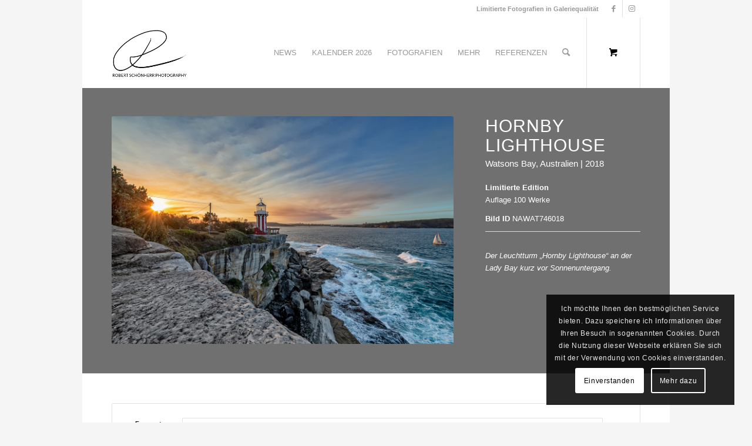

--- FILE ---
content_type: text/html; charset=UTF-8
request_url: https://robertschoenherr.de/produkt/hornby-lighthouse/
body_size: 28410
content:
<!DOCTYPE html>
<html lang="de" class="html_boxed responsive av-preloader-disabled  html_header_top html_logo_left html_main_nav_header html_menu_right html_custom html_header_sticky html_header_shrinking_disabled html_header_topbar_active html_mobile_menu_phone html_header_searchicon html_content_align_center html_header_unstick_top html_header_stretch_disabled html_minimal_header html_av-overlay-side html_av-overlay-side-minimal html_av-submenu-clone html_entry_id_10594 html_cart_at_menu av-cookies-consent-show-message-bar av-cookies-cookie-consent-enabled av-cookies-can-opt-out av-cookies-user-silent-accept avia-cookie-check-browser-settings av-no-preview av-default-lightbox html_text_menu_active av-mobile-menu-switch-default">
<head>
<meta charset="UTF-8" />


<!-- mobile setting -->
<meta name="viewport" content="width=device-width, initial-scale=1">

<!-- Scripts/CSS and wp_head hook -->
<meta name='robots' content='index, follow, max-image-preview:large, max-snippet:-1, max-video-preview:-1' />
	<style>img:is([sizes="auto" i], [sizes^="auto," i]) { contain-intrinsic-size: 3000px 1500px }</style>
	
				<script type='text/javascript'>

				function avia_cookie_check_sessionStorage()
				{
					//	FF throws error when all cookies blocked !!
					var sessionBlocked = false;
					try
					{
						var test = sessionStorage.getItem( 'aviaCookieRefused' ) != null;
					}
					catch(e)
					{
						sessionBlocked = true;
					}

					var aviaCookieRefused = ! sessionBlocked ? sessionStorage.getItem( 'aviaCookieRefused' ) : null;

					var html = document.getElementsByTagName('html')[0];

					/**
					 * Set a class to avoid calls to sessionStorage
					 */
					if( sessionBlocked || aviaCookieRefused )
					{
						if( html.className.indexOf('av-cookies-session-refused') < 0 )
						{
							html.className += ' av-cookies-session-refused';
						}
					}

					if( sessionBlocked || aviaCookieRefused || document.cookie.match(/aviaCookieConsent/) )
					{
						if( html.className.indexOf('av-cookies-user-silent-accept') >= 0 )
						{
							 html.className = html.className.replace(/\bav-cookies-user-silent-accept\b/g, '');
						}
					}
				}

				avia_cookie_check_sessionStorage();

			</script>
			
	<!-- This site is optimized with the Yoast SEO plugin v25.9 - https://yoast.com/wordpress/plugins/seo/ -->
	<title>Hornby Lighthouse - Robert Schönherr Photography</title>
	<link rel="canonical" href="https://robertschoenherr.de/produkt/hornby-lighthouse/" />
	<meta property="og:locale" content="de_DE" />
	<meta property="og:type" content="article" />
	<meta property="og:title" content="Hornby Lighthouse - Robert Schönherr Photography" />
	<meta property="og:url" content="https://robertschoenherr.de/produkt/hornby-lighthouse/" />
	<meta property="og:site_name" content="Robert Schönherr Photography" />
	<meta property="article:publisher" content="https://www.facebook.com/RobertSchoenherrPhotography" />
	<meta property="article:modified_time" content="2019-09-20T20:20:21+00:00" />
	<meta property="og:image" content="https://robertschoenherr.de/wp-content/uploads/2019/09/NAWAT746018-1.jpg" />
	<meta property="og:image:width" content="1200" />
	<meta property="og:image:height" content="800" />
	<meta property="og:image:type" content="image/jpeg" />
	<meta name="twitter:card" content="summary_large_image" />
	<meta name="twitter:label1" content="Geschätzte Lesezeit" />
	<meta name="twitter:data1" content="16 Minuten" />
	<script type="application/ld+json" class="yoast-schema-graph">{"@context":"https://schema.org","@graph":[{"@type":"WebPage","@id":"https://robertschoenherr.de/produkt/hornby-lighthouse/","url":"https://robertschoenherr.de/produkt/hornby-lighthouse/","name":"Hornby Lighthouse - Robert Schönherr Photography","isPartOf":{"@id":"https://robertschoenherr.de/#website"},"primaryImageOfPage":{"@id":"https://robertschoenherr.de/produkt/hornby-lighthouse/#primaryimage"},"image":{"@id":"https://robertschoenherr.de/produkt/hornby-lighthouse/#primaryimage"},"thumbnailUrl":"https://robertschoenherr.de/wp-content/uploads/2019/09/NAWAT746018-1.jpg","datePublished":"2019-09-20T10:47:32+00:00","dateModified":"2019-09-20T20:20:21+00:00","breadcrumb":{"@id":"https://robertschoenherr.de/produkt/hornby-lighthouse/#breadcrumb"},"inLanguage":"de","potentialAction":[{"@type":"ReadAction","target":["https://robertschoenherr.de/produkt/hornby-lighthouse/"]}]},{"@type":"ImageObject","inLanguage":"de","@id":"https://robertschoenherr.de/produkt/hornby-lighthouse/#primaryimage","url":"https://robertschoenherr.de/wp-content/uploads/2019/09/NAWAT746018-1.jpg","contentUrl":"https://robertschoenherr.de/wp-content/uploads/2019/09/NAWAT746018-1.jpg","width":1200,"height":800},{"@type":"BreadcrumbList","@id":"https://robertschoenherr.de/produkt/hornby-lighthouse/#breadcrumb","itemListElement":[{"@type":"ListItem","position":1,"name":"Startseite","item":"https://robertschoenherr.de/startseite/"},{"@type":"ListItem","position":2,"name":"Shop","item":"https://robertschoenherr.de/shop/"},{"@type":"ListItem","position":3,"name":"Hornby Lighthouse"}]},{"@type":"WebSite","@id":"https://robertschoenherr.de/#website","url":"https://robertschoenherr.de/","name":"Robert Schönherr Photography","description":"Limitierte Fotografien in Galeriequalität","publisher":{"@id":"https://robertschoenherr.de/#organization"},"potentialAction":[{"@type":"SearchAction","target":{"@type":"EntryPoint","urlTemplate":"https://robertschoenherr.de/?s={search_term_string}"},"query-input":{"@type":"PropertyValueSpecification","valueRequired":true,"valueName":"search_term_string"}}],"inLanguage":"de"},{"@type":"Organization","@id":"https://robertschoenherr.de/#organization","name":"Robert Schönherr Photography","url":"https://robertschoenherr.de/","logo":{"@type":"ImageObject","inLanguage":"de","@id":"https://robertschoenherr.de/#/schema/logo/image/","url":"https://robertschoenherr.de/wp-content/uploads/2018/02/logo-RSP-white-1000-with-border.jpg","contentUrl":"https://robertschoenherr.de/wp-content/uploads/2018/02/logo-RSP-white-1000-with-border.jpg","width":1200,"height":900,"caption":"Robert Schönherr Photography"},"image":{"@id":"https://robertschoenherr.de/#/schema/logo/image/"},"sameAs":["https://www.facebook.com/RobertSchoenherrPhotography","https://www.instagram.com/the.flying.camera/"]}]}</script>
	<!-- / Yoast SEO plugin. -->


<link rel="alternate" type="application/rss+xml" title="Robert Schönherr Photography &raquo; Feed" href="https://robertschoenherr.de/feed/" />
<link rel="alternate" type="application/rss+xml" title="Robert Schönherr Photography &raquo; Kommentar-Feed" href="https://robertschoenherr.de/comments/feed/" />
<script type="text/javascript">
/* <![CDATA[ */
window._wpemojiSettings = {"baseUrl":"https:\/\/s.w.org\/images\/core\/emoji\/16.0.1\/72x72\/","ext":".png","svgUrl":"https:\/\/s.w.org\/images\/core\/emoji\/16.0.1\/svg\/","svgExt":".svg","source":{"concatemoji":"https:\/\/robertschoenherr.de\/wp-includes\/js\/wp-emoji-release.min.js?ver=6.8.3"}};
/*! This file is auto-generated */
!function(s,n){var o,i,e;function c(e){try{var t={supportTests:e,timestamp:(new Date).valueOf()};sessionStorage.setItem(o,JSON.stringify(t))}catch(e){}}function p(e,t,n){e.clearRect(0,0,e.canvas.width,e.canvas.height),e.fillText(t,0,0);var t=new Uint32Array(e.getImageData(0,0,e.canvas.width,e.canvas.height).data),a=(e.clearRect(0,0,e.canvas.width,e.canvas.height),e.fillText(n,0,0),new Uint32Array(e.getImageData(0,0,e.canvas.width,e.canvas.height).data));return t.every(function(e,t){return e===a[t]})}function u(e,t){e.clearRect(0,0,e.canvas.width,e.canvas.height),e.fillText(t,0,0);for(var n=e.getImageData(16,16,1,1),a=0;a<n.data.length;a++)if(0!==n.data[a])return!1;return!0}function f(e,t,n,a){switch(t){case"flag":return n(e,"\ud83c\udff3\ufe0f\u200d\u26a7\ufe0f","\ud83c\udff3\ufe0f\u200b\u26a7\ufe0f")?!1:!n(e,"\ud83c\udde8\ud83c\uddf6","\ud83c\udde8\u200b\ud83c\uddf6")&&!n(e,"\ud83c\udff4\udb40\udc67\udb40\udc62\udb40\udc65\udb40\udc6e\udb40\udc67\udb40\udc7f","\ud83c\udff4\u200b\udb40\udc67\u200b\udb40\udc62\u200b\udb40\udc65\u200b\udb40\udc6e\u200b\udb40\udc67\u200b\udb40\udc7f");case"emoji":return!a(e,"\ud83e\udedf")}return!1}function g(e,t,n,a){var r="undefined"!=typeof WorkerGlobalScope&&self instanceof WorkerGlobalScope?new OffscreenCanvas(300,150):s.createElement("canvas"),o=r.getContext("2d",{willReadFrequently:!0}),i=(o.textBaseline="top",o.font="600 32px Arial",{});return e.forEach(function(e){i[e]=t(o,e,n,a)}),i}function t(e){var t=s.createElement("script");t.src=e,t.defer=!0,s.head.appendChild(t)}"undefined"!=typeof Promise&&(o="wpEmojiSettingsSupports",i=["flag","emoji"],n.supports={everything:!0,everythingExceptFlag:!0},e=new Promise(function(e){s.addEventListener("DOMContentLoaded",e,{once:!0})}),new Promise(function(t){var n=function(){try{var e=JSON.parse(sessionStorage.getItem(o));if("object"==typeof e&&"number"==typeof e.timestamp&&(new Date).valueOf()<e.timestamp+604800&&"object"==typeof e.supportTests)return e.supportTests}catch(e){}return null}();if(!n){if("undefined"!=typeof Worker&&"undefined"!=typeof OffscreenCanvas&&"undefined"!=typeof URL&&URL.createObjectURL&&"undefined"!=typeof Blob)try{var e="postMessage("+g.toString()+"("+[JSON.stringify(i),f.toString(),p.toString(),u.toString()].join(",")+"));",a=new Blob([e],{type:"text/javascript"}),r=new Worker(URL.createObjectURL(a),{name:"wpTestEmojiSupports"});return void(r.onmessage=function(e){c(n=e.data),r.terminate(),t(n)})}catch(e){}c(n=g(i,f,p,u))}t(n)}).then(function(e){for(var t in e)n.supports[t]=e[t],n.supports.everything=n.supports.everything&&n.supports[t],"flag"!==t&&(n.supports.everythingExceptFlag=n.supports.everythingExceptFlag&&n.supports[t]);n.supports.everythingExceptFlag=n.supports.everythingExceptFlag&&!n.supports.flag,n.DOMReady=!1,n.readyCallback=function(){n.DOMReady=!0}}).then(function(){return e}).then(function(){var e;n.supports.everything||(n.readyCallback(),(e=n.source||{}).concatemoji?t(e.concatemoji):e.wpemoji&&e.twemoji&&(t(e.twemoji),t(e.wpemoji)))}))}((window,document),window._wpemojiSettings);
/* ]]> */
</script>
<style id='wp-emoji-styles-inline-css' type='text/css'>

	img.wp-smiley, img.emoji {
		display: inline !important;
		border: none !important;
		box-shadow: none !important;
		height: 1em !important;
		width: 1em !important;
		margin: 0 0.07em !important;
		vertical-align: -0.1em !important;
		background: none !important;
		padding: 0 !important;
	}
</style>
<link rel='stylesheet' id='wp-block-library-css' href='https://robertschoenherr.de/wp-includes/css/dist/block-library/style.min.css?ver=6.8.3' type='text/css' media='all' />
<style id='global-styles-inline-css' type='text/css'>
:root{--wp--preset--aspect-ratio--square: 1;--wp--preset--aspect-ratio--4-3: 4/3;--wp--preset--aspect-ratio--3-4: 3/4;--wp--preset--aspect-ratio--3-2: 3/2;--wp--preset--aspect-ratio--2-3: 2/3;--wp--preset--aspect-ratio--16-9: 16/9;--wp--preset--aspect-ratio--9-16: 9/16;--wp--preset--color--black: #000000;--wp--preset--color--cyan-bluish-gray: #abb8c3;--wp--preset--color--white: #ffffff;--wp--preset--color--pale-pink: #f78da7;--wp--preset--color--vivid-red: #cf2e2e;--wp--preset--color--luminous-vivid-orange: #ff6900;--wp--preset--color--luminous-vivid-amber: #fcb900;--wp--preset--color--light-green-cyan: #7bdcb5;--wp--preset--color--vivid-green-cyan: #00d084;--wp--preset--color--pale-cyan-blue: #8ed1fc;--wp--preset--color--vivid-cyan-blue: #0693e3;--wp--preset--color--vivid-purple: #9b51e0;--wp--preset--color--metallic-red: #b02b2c;--wp--preset--color--maximum-yellow-red: #edae44;--wp--preset--color--yellow-sun: #eeee22;--wp--preset--color--palm-leaf: #83a846;--wp--preset--color--aero: #7bb0e7;--wp--preset--color--old-lavender: #745f7e;--wp--preset--color--steel-teal: #5f8789;--wp--preset--color--raspberry-pink: #d65799;--wp--preset--color--medium-turquoise: #4ecac2;--wp--preset--gradient--vivid-cyan-blue-to-vivid-purple: linear-gradient(135deg,rgba(6,147,227,1) 0%,rgb(155,81,224) 100%);--wp--preset--gradient--light-green-cyan-to-vivid-green-cyan: linear-gradient(135deg,rgb(122,220,180) 0%,rgb(0,208,130) 100%);--wp--preset--gradient--luminous-vivid-amber-to-luminous-vivid-orange: linear-gradient(135deg,rgba(252,185,0,1) 0%,rgba(255,105,0,1) 100%);--wp--preset--gradient--luminous-vivid-orange-to-vivid-red: linear-gradient(135deg,rgba(255,105,0,1) 0%,rgb(207,46,46) 100%);--wp--preset--gradient--very-light-gray-to-cyan-bluish-gray: linear-gradient(135deg,rgb(238,238,238) 0%,rgb(169,184,195) 100%);--wp--preset--gradient--cool-to-warm-spectrum: linear-gradient(135deg,rgb(74,234,220) 0%,rgb(151,120,209) 20%,rgb(207,42,186) 40%,rgb(238,44,130) 60%,rgb(251,105,98) 80%,rgb(254,248,76) 100%);--wp--preset--gradient--blush-light-purple: linear-gradient(135deg,rgb(255,206,236) 0%,rgb(152,150,240) 100%);--wp--preset--gradient--blush-bordeaux: linear-gradient(135deg,rgb(254,205,165) 0%,rgb(254,45,45) 50%,rgb(107,0,62) 100%);--wp--preset--gradient--luminous-dusk: linear-gradient(135deg,rgb(255,203,112) 0%,rgb(199,81,192) 50%,rgb(65,88,208) 100%);--wp--preset--gradient--pale-ocean: linear-gradient(135deg,rgb(255,245,203) 0%,rgb(182,227,212) 50%,rgb(51,167,181) 100%);--wp--preset--gradient--electric-grass: linear-gradient(135deg,rgb(202,248,128) 0%,rgb(113,206,126) 100%);--wp--preset--gradient--midnight: linear-gradient(135deg,rgb(2,3,129) 0%,rgb(40,116,252) 100%);--wp--preset--font-size--small: 1rem;--wp--preset--font-size--medium: 1.125rem;--wp--preset--font-size--large: 1.75rem;--wp--preset--font-size--x-large: clamp(1.75rem, 3vw, 2.25rem);--wp--preset--spacing--20: 0.44rem;--wp--preset--spacing--30: 0.67rem;--wp--preset--spacing--40: 1rem;--wp--preset--spacing--50: 1.5rem;--wp--preset--spacing--60: 2.25rem;--wp--preset--spacing--70: 3.38rem;--wp--preset--spacing--80: 5.06rem;--wp--preset--shadow--natural: 6px 6px 9px rgba(0, 0, 0, 0.2);--wp--preset--shadow--deep: 12px 12px 50px rgba(0, 0, 0, 0.4);--wp--preset--shadow--sharp: 6px 6px 0px rgba(0, 0, 0, 0.2);--wp--preset--shadow--outlined: 6px 6px 0px -3px rgba(255, 255, 255, 1), 6px 6px rgba(0, 0, 0, 1);--wp--preset--shadow--crisp: 6px 6px 0px rgba(0, 0, 0, 1);}:root { --wp--style--global--content-size: 800px;--wp--style--global--wide-size: 1130px; }:where(body) { margin: 0; }.wp-site-blocks > .alignleft { float: left; margin-right: 2em; }.wp-site-blocks > .alignright { float: right; margin-left: 2em; }.wp-site-blocks > .aligncenter { justify-content: center; margin-left: auto; margin-right: auto; }:where(.is-layout-flex){gap: 0.5em;}:where(.is-layout-grid){gap: 0.5em;}.is-layout-flow > .alignleft{float: left;margin-inline-start: 0;margin-inline-end: 2em;}.is-layout-flow > .alignright{float: right;margin-inline-start: 2em;margin-inline-end: 0;}.is-layout-flow > .aligncenter{margin-left: auto !important;margin-right: auto !important;}.is-layout-constrained > .alignleft{float: left;margin-inline-start: 0;margin-inline-end: 2em;}.is-layout-constrained > .alignright{float: right;margin-inline-start: 2em;margin-inline-end: 0;}.is-layout-constrained > .aligncenter{margin-left: auto !important;margin-right: auto !important;}.is-layout-constrained > :where(:not(.alignleft):not(.alignright):not(.alignfull)){max-width: var(--wp--style--global--content-size);margin-left: auto !important;margin-right: auto !important;}.is-layout-constrained > .alignwide{max-width: var(--wp--style--global--wide-size);}body .is-layout-flex{display: flex;}.is-layout-flex{flex-wrap: wrap;align-items: center;}.is-layout-flex > :is(*, div){margin: 0;}body .is-layout-grid{display: grid;}.is-layout-grid > :is(*, div){margin: 0;}body{padding-top: 0px;padding-right: 0px;padding-bottom: 0px;padding-left: 0px;}a:where(:not(.wp-element-button)){text-decoration: underline;}:root :where(.wp-element-button, .wp-block-button__link){background-color: #32373c;border-width: 0;color: #fff;font-family: inherit;font-size: inherit;line-height: inherit;padding: calc(0.667em + 2px) calc(1.333em + 2px);text-decoration: none;}.has-black-color{color: var(--wp--preset--color--black) !important;}.has-cyan-bluish-gray-color{color: var(--wp--preset--color--cyan-bluish-gray) !important;}.has-white-color{color: var(--wp--preset--color--white) !important;}.has-pale-pink-color{color: var(--wp--preset--color--pale-pink) !important;}.has-vivid-red-color{color: var(--wp--preset--color--vivid-red) !important;}.has-luminous-vivid-orange-color{color: var(--wp--preset--color--luminous-vivid-orange) !important;}.has-luminous-vivid-amber-color{color: var(--wp--preset--color--luminous-vivid-amber) !important;}.has-light-green-cyan-color{color: var(--wp--preset--color--light-green-cyan) !important;}.has-vivid-green-cyan-color{color: var(--wp--preset--color--vivid-green-cyan) !important;}.has-pale-cyan-blue-color{color: var(--wp--preset--color--pale-cyan-blue) !important;}.has-vivid-cyan-blue-color{color: var(--wp--preset--color--vivid-cyan-blue) !important;}.has-vivid-purple-color{color: var(--wp--preset--color--vivid-purple) !important;}.has-metallic-red-color{color: var(--wp--preset--color--metallic-red) !important;}.has-maximum-yellow-red-color{color: var(--wp--preset--color--maximum-yellow-red) !important;}.has-yellow-sun-color{color: var(--wp--preset--color--yellow-sun) !important;}.has-palm-leaf-color{color: var(--wp--preset--color--palm-leaf) !important;}.has-aero-color{color: var(--wp--preset--color--aero) !important;}.has-old-lavender-color{color: var(--wp--preset--color--old-lavender) !important;}.has-steel-teal-color{color: var(--wp--preset--color--steel-teal) !important;}.has-raspberry-pink-color{color: var(--wp--preset--color--raspberry-pink) !important;}.has-medium-turquoise-color{color: var(--wp--preset--color--medium-turquoise) !important;}.has-black-background-color{background-color: var(--wp--preset--color--black) !important;}.has-cyan-bluish-gray-background-color{background-color: var(--wp--preset--color--cyan-bluish-gray) !important;}.has-white-background-color{background-color: var(--wp--preset--color--white) !important;}.has-pale-pink-background-color{background-color: var(--wp--preset--color--pale-pink) !important;}.has-vivid-red-background-color{background-color: var(--wp--preset--color--vivid-red) !important;}.has-luminous-vivid-orange-background-color{background-color: var(--wp--preset--color--luminous-vivid-orange) !important;}.has-luminous-vivid-amber-background-color{background-color: var(--wp--preset--color--luminous-vivid-amber) !important;}.has-light-green-cyan-background-color{background-color: var(--wp--preset--color--light-green-cyan) !important;}.has-vivid-green-cyan-background-color{background-color: var(--wp--preset--color--vivid-green-cyan) !important;}.has-pale-cyan-blue-background-color{background-color: var(--wp--preset--color--pale-cyan-blue) !important;}.has-vivid-cyan-blue-background-color{background-color: var(--wp--preset--color--vivid-cyan-blue) !important;}.has-vivid-purple-background-color{background-color: var(--wp--preset--color--vivid-purple) !important;}.has-metallic-red-background-color{background-color: var(--wp--preset--color--metallic-red) !important;}.has-maximum-yellow-red-background-color{background-color: var(--wp--preset--color--maximum-yellow-red) !important;}.has-yellow-sun-background-color{background-color: var(--wp--preset--color--yellow-sun) !important;}.has-palm-leaf-background-color{background-color: var(--wp--preset--color--palm-leaf) !important;}.has-aero-background-color{background-color: var(--wp--preset--color--aero) !important;}.has-old-lavender-background-color{background-color: var(--wp--preset--color--old-lavender) !important;}.has-steel-teal-background-color{background-color: var(--wp--preset--color--steel-teal) !important;}.has-raspberry-pink-background-color{background-color: var(--wp--preset--color--raspberry-pink) !important;}.has-medium-turquoise-background-color{background-color: var(--wp--preset--color--medium-turquoise) !important;}.has-black-border-color{border-color: var(--wp--preset--color--black) !important;}.has-cyan-bluish-gray-border-color{border-color: var(--wp--preset--color--cyan-bluish-gray) !important;}.has-white-border-color{border-color: var(--wp--preset--color--white) !important;}.has-pale-pink-border-color{border-color: var(--wp--preset--color--pale-pink) !important;}.has-vivid-red-border-color{border-color: var(--wp--preset--color--vivid-red) !important;}.has-luminous-vivid-orange-border-color{border-color: var(--wp--preset--color--luminous-vivid-orange) !important;}.has-luminous-vivid-amber-border-color{border-color: var(--wp--preset--color--luminous-vivid-amber) !important;}.has-light-green-cyan-border-color{border-color: var(--wp--preset--color--light-green-cyan) !important;}.has-vivid-green-cyan-border-color{border-color: var(--wp--preset--color--vivid-green-cyan) !important;}.has-pale-cyan-blue-border-color{border-color: var(--wp--preset--color--pale-cyan-blue) !important;}.has-vivid-cyan-blue-border-color{border-color: var(--wp--preset--color--vivid-cyan-blue) !important;}.has-vivid-purple-border-color{border-color: var(--wp--preset--color--vivid-purple) !important;}.has-metallic-red-border-color{border-color: var(--wp--preset--color--metallic-red) !important;}.has-maximum-yellow-red-border-color{border-color: var(--wp--preset--color--maximum-yellow-red) !important;}.has-yellow-sun-border-color{border-color: var(--wp--preset--color--yellow-sun) !important;}.has-palm-leaf-border-color{border-color: var(--wp--preset--color--palm-leaf) !important;}.has-aero-border-color{border-color: var(--wp--preset--color--aero) !important;}.has-old-lavender-border-color{border-color: var(--wp--preset--color--old-lavender) !important;}.has-steel-teal-border-color{border-color: var(--wp--preset--color--steel-teal) !important;}.has-raspberry-pink-border-color{border-color: var(--wp--preset--color--raspberry-pink) !important;}.has-medium-turquoise-border-color{border-color: var(--wp--preset--color--medium-turquoise) !important;}.has-vivid-cyan-blue-to-vivid-purple-gradient-background{background: var(--wp--preset--gradient--vivid-cyan-blue-to-vivid-purple) !important;}.has-light-green-cyan-to-vivid-green-cyan-gradient-background{background: var(--wp--preset--gradient--light-green-cyan-to-vivid-green-cyan) !important;}.has-luminous-vivid-amber-to-luminous-vivid-orange-gradient-background{background: var(--wp--preset--gradient--luminous-vivid-amber-to-luminous-vivid-orange) !important;}.has-luminous-vivid-orange-to-vivid-red-gradient-background{background: var(--wp--preset--gradient--luminous-vivid-orange-to-vivid-red) !important;}.has-very-light-gray-to-cyan-bluish-gray-gradient-background{background: var(--wp--preset--gradient--very-light-gray-to-cyan-bluish-gray) !important;}.has-cool-to-warm-spectrum-gradient-background{background: var(--wp--preset--gradient--cool-to-warm-spectrum) !important;}.has-blush-light-purple-gradient-background{background: var(--wp--preset--gradient--blush-light-purple) !important;}.has-blush-bordeaux-gradient-background{background: var(--wp--preset--gradient--blush-bordeaux) !important;}.has-luminous-dusk-gradient-background{background: var(--wp--preset--gradient--luminous-dusk) !important;}.has-pale-ocean-gradient-background{background: var(--wp--preset--gradient--pale-ocean) !important;}.has-electric-grass-gradient-background{background: var(--wp--preset--gradient--electric-grass) !important;}.has-midnight-gradient-background{background: var(--wp--preset--gradient--midnight) !important;}.has-small-font-size{font-size: var(--wp--preset--font-size--small) !important;}.has-medium-font-size{font-size: var(--wp--preset--font-size--medium) !important;}.has-large-font-size{font-size: var(--wp--preset--font-size--large) !important;}.has-x-large-font-size{font-size: var(--wp--preset--font-size--x-large) !important;}
:where(.wp-block-post-template.is-layout-flex){gap: 1.25em;}:where(.wp-block-post-template.is-layout-grid){gap: 1.25em;}
:where(.wp-block-columns.is-layout-flex){gap: 2em;}:where(.wp-block-columns.is-layout-grid){gap: 2em;}
:root :where(.wp-block-pullquote){font-size: 1.5em;line-height: 1.6;}
</style>
<link rel='stylesheet' id='wcpbc_widget_css-css' href='https://robertschoenherr.de/wp-content/plugins/woo-products-by-category/public/wcpbc-styles.css?ver=1.3.0' type='text/css' media='all' />
<style id='woocommerce-inline-inline-css' type='text/css'>
.woocommerce form .form-row .required { visibility: visible; }
</style>
<link rel='stylesheet' id='aws-style-css' href='https://robertschoenherr.de/wp-content/plugins/advanced-woo-search/assets/css/common.min.css?ver=3.44' type='text/css' media='all' />
<link rel='stylesheet' id='brands-styles-css' href='https://robertschoenherr.de/wp-content/plugins/woocommerce/assets/css/brands.css?ver=10.1.2' type='text/css' media='all' />
<link rel='stylesheet' id='woocommerce-de_frontend_styles-css' href='https://robertschoenherr.de/wp-content/plugins/woocommerce-german-market/css/frontend.min.css?ver=3.13.1' type='text/css' media='all' />
<link rel='stylesheet' id='avia-merged-styles-css' href='https://robertschoenherr.de/wp-content/uploads/dynamic_avia/avia-merged-styles-e98664194c0787041baa25b4d998e64e---64efa1fce4614.css' type='text/css' media='all' />
<link rel='stylesheet' id='avia-single-post-10594-css' href='https://robertschoenherr.de/wp-content/uploads/avia_posts_css/post-10594.css?ver=ver-1693555431' type='text/css' media='all' />
<script type="text/javascript" src="https://robertschoenherr.de/wp-includes/js/jquery/jquery.min.js?ver=3.7.1" id="jquery-core-js"></script>
<script type="text/javascript" src="https://robertschoenherr.de/wp-includes/js/jquery/jquery-migrate.min.js?ver=3.4.1" id="jquery-migrate-js"></script>
<script type="text/javascript" src="https://robertschoenherr.de/wp-content/plugins/woocommerce/assets/js/jquery-blockui/jquery.blockUI.min.js?ver=2.7.0-wc.10.1.2" id="jquery-blockui-js" defer="defer" data-wp-strategy="defer"></script>
<script type="text/javascript" id="wc-add-to-cart-js-extra">
/* <![CDATA[ */
var wc_add_to_cart_params = {"ajax_url":"\/wp-admin\/admin-ajax.php","wc_ajax_url":"\/?wc-ajax=%%endpoint%%","i18n_view_cart":"Warenkorb anzeigen","cart_url":"https:\/\/robertschoenherr.de\/cart\/","is_cart":"","cart_redirect_after_add":"no"};
/* ]]> */
</script>
<script type="text/javascript" src="https://robertschoenherr.de/wp-content/plugins/woocommerce/assets/js/frontend/add-to-cart.min.js?ver=10.1.2" id="wc-add-to-cart-js" defer="defer" data-wp-strategy="defer"></script>
<script type="text/javascript" id="wc-single-product-js-extra">
/* <![CDATA[ */
var wc_single_product_params = {"i18n_required_rating_text":"Bitte w\u00e4hle eine Bewertung","i18n_rating_options":["1 von 5\u00a0Sternen","2 von 5\u00a0Sternen","3 von 5\u00a0Sternen","4 von 5\u00a0Sternen","5 von 5\u00a0Sternen"],"i18n_product_gallery_trigger_text":"Bildergalerie im Vollbildmodus anzeigen","review_rating_required":"yes","flexslider":{"rtl":false,"animation":"slide","smoothHeight":true,"directionNav":false,"controlNav":"thumbnails","slideshow":false,"animationSpeed":500,"animationLoop":false,"allowOneSlide":false},"zoom_enabled":"","zoom_options":[],"photoswipe_enabled":"","photoswipe_options":{"shareEl":false,"closeOnScroll":false,"history":false,"hideAnimationDuration":0,"showAnimationDuration":0},"flexslider_enabled":""};
/* ]]> */
</script>
<script type="text/javascript" src="https://robertschoenherr.de/wp-content/plugins/woocommerce/assets/js/frontend/single-product.min.js?ver=10.1.2" id="wc-single-product-js" defer="defer" data-wp-strategy="defer"></script>
<script type="text/javascript" src="https://robertschoenherr.de/wp-content/plugins/woocommerce/assets/js/js-cookie/js.cookie.min.js?ver=2.1.4-wc.10.1.2" id="js-cookie-js" defer="defer" data-wp-strategy="defer"></script>
<script type="text/javascript" id="woocommerce-js-extra">
/* <![CDATA[ */
var woocommerce_params = {"ajax_url":"\/wp-admin\/admin-ajax.php","wc_ajax_url":"\/?wc-ajax=%%endpoint%%","i18n_password_show":"Passwort anzeigen","i18n_password_hide":"Passwort verbergen"};
/* ]]> */
</script>
<script type="text/javascript" src="https://robertschoenherr.de/wp-content/plugins/woocommerce/assets/js/frontend/woocommerce.min.js?ver=10.1.2" id="woocommerce-js" defer="defer" data-wp-strategy="defer"></script>
<script type="text/javascript" id="woocommerce_de_frontend-js-extra">
/* <![CDATA[ */
var sepa_ajax_object = {"ajax_url":"https:\/\/robertschoenherr.de\/wp-admin\/admin-ajax.php","nonce":"404fc160f2"};
var woocommerce_remove_updated_totals = {"val":"0"};
var woocommerce_payment_update = {"val":"1"};
var german_market_price_variable_products = {"val":"gm_default"};
var german_market_price_variable_theme_extra_element = {"val":"none"};
var ship_different_address = {"message":"<p class=\"woocommerce-notice woocommerce-notice--info woocommerce-info\" id=\"german-market-puchase-on-account-message\">\"Lieferung an eine andere Adresse senden\" ist f\u00fcr die gew\u00e4hlte Zahlungsart \"Kauf auf Rechnung\" nicht verf\u00fcgbar und wurde deaktiviert!<\/p>","before_element":".woocommerce-checkout-payment"};
/* ]]> */
</script>
<script type="text/javascript" src="https://robertschoenherr.de/wp-content/plugins/woocommerce-german-market/js/WooCommerce-German-Market-Frontend.min.js?ver=3.13.1" id="woocommerce_de_frontend-js"></script>
<link rel="https://api.w.org/" href="https://robertschoenherr.de/wp-json/" /><link rel="alternate" title="JSON" type="application/json" href="https://robertschoenherr.de/wp-json/wp/v2/product/10594" /><link rel="EditURI" type="application/rsd+xml" title="RSD" href="https://robertschoenherr.de/xmlrpc.php?rsd" />
<meta name="generator" content="WordPress 6.8.3" />
<meta name="generator" content="WooCommerce 10.1.2" />
<link rel='shortlink' href='https://robertschoenherr.de/?p=10594' />
<link rel="alternate" title="oEmbed (JSON)" type="application/json+oembed" href="https://robertschoenherr.de/wp-json/oembed/1.0/embed?url=https%3A%2F%2Frobertschoenherr.de%2Fprodukt%2Fhornby-lighthouse%2F" />
<link rel="alternate" title="oEmbed (XML)" type="text/xml+oembed" href="https://robertschoenherr.de/wp-json/oembed/1.0/embed?url=https%3A%2F%2Frobertschoenherr.de%2Fprodukt%2Fhornby-lighthouse%2F&#038;format=xml" />
<link rel="profile" href="https://gmpg.org/xfn/11" />
<link rel="alternate" type="application/rss+xml" title="Robert Schönherr Photography RSS2 Feed" href="https://robertschoenherr.de/feed/" />
<link rel="pingback" href="https://robertschoenherr.de/xmlrpc.php" />

<style type='text/css' media='screen'>
 #top #header_main > .container, #top #header_main > .container .main_menu  .av-main-nav > li > a, #top #header_main #menu-item-shop .cart_dropdown_link{ height:120px; line-height: 120px; }
 .html_top_nav_header .av-logo-container{ height:120px;  }
 .html_header_top.html_header_sticky #top #wrap_all #main{ padding-top:148px; } 
</style>
<!--[if lt IE 9]><script src="https://robertschoenherr.de/wp-content/themes/enfold/js/html5shiv.js"></script><![endif]-->
<link rel="icon" href="https://robertschoenherr.de/wp-content/uploads/2017/07/favicon.ico" type="image/x-icon">
	<noscript><style>.woocommerce-product-gallery{ opacity: 1 !important; }</style></noscript>
	
<!-- To speed up the rendering and to display the site as fast as possible to the user we include some styles and scripts for above the fold content inline -->
<script type="text/javascript">'use strict';var avia_is_mobile=!1;if(/Android|webOS|iPhone|iPad|iPod|BlackBerry|IEMobile|Opera Mini/i.test(navigator.userAgent)&&'ontouchstart' in document.documentElement){avia_is_mobile=!0;document.documentElement.className+=' avia_mobile '}
else{document.documentElement.className+=' avia_desktop '};document.documentElement.className+=' js_active ';(function(){var e=['-webkit-','-moz-','-ms-',''],n='',o=!1,a=!1;for(var t in e){if(e[t]+'transform' in document.documentElement.style){o=!0;n=e[t]+'transform'};if(e[t]+'perspective' in document.documentElement.style){a=!0}};if(o){document.documentElement.className+=' avia_transform '};if(a){document.documentElement.className+=' avia_transform3d '};if(typeof document.getElementsByClassName=='function'&&typeof document.documentElement.getBoundingClientRect=='function'&&avia_is_mobile==!1){if(n&&window.innerHeight>0){setTimeout(function(){var e=0,o={},a=0,t=document.getElementsByClassName('av-parallax'),i=window.pageYOffset||document.documentElement.scrollTop;for(e=0;e<t.length;e++){t[e].style.top='0px';o=t[e].getBoundingClientRect();a=Math.ceil((window.innerHeight+i-o.top)*0.3);t[e].style[n]='translate(0px, '+a+'px)';t[e].style.top='auto';t[e].className+=' enabled-parallax '}},50)}}})();</script><style type='text/css'>
@font-face {font-family: 'entypo-fontello'; font-weight: normal; font-style: normal; font-display: auto;
src: url('https://robertschoenherr.de/wp-content/themes/enfold/config-templatebuilder/avia-template-builder/assets/fonts/entypo-fontello.woff2') format('woff2'),
url('https://robertschoenherr.de/wp-content/themes/enfold/config-templatebuilder/avia-template-builder/assets/fonts/entypo-fontello.woff') format('woff'),
url('https://robertschoenherr.de/wp-content/themes/enfold/config-templatebuilder/avia-template-builder/assets/fonts/entypo-fontello.ttf') format('truetype'),
url('https://robertschoenherr.de/wp-content/themes/enfold/config-templatebuilder/avia-template-builder/assets/fonts/entypo-fontello.svg#entypo-fontello') format('svg'),
url('https://robertschoenherr.de/wp-content/themes/enfold/config-templatebuilder/avia-template-builder/assets/fonts/entypo-fontello.eot'),
url('https://robertschoenherr.de/wp-content/themes/enfold/config-templatebuilder/avia-template-builder/assets/fonts/entypo-fontello.eot?#iefix') format('embedded-opentype');
} #top .avia-font-entypo-fontello, body .avia-font-entypo-fontello, html body [data-av_iconfont='entypo-fontello']:before{ font-family: 'entypo-fontello'; }
</style>

<!--
Debugging Info for Theme support: 

Theme: Enfold
Version: 5.1.2
Installed: enfold
AviaFramework Version: 5.0
AviaBuilder Version: 4.8
aviaElementManager Version: 1.0.1
ML:512-PU:168-PLA:14
WP:6.8.3
Compress: CSS:all theme files - JS:all theme files
Updates: enabled - token has changed and not verified
PLAu:12
-->
</head>

<body data-rsssl=1 id="top" class="wp-singular product-template-default single single-product postid-10594 wp-theme-enfold boxed rtl_columns av-curtain-numeric lucida sans-websave lucida_sans georgia-websave georgia  theme-enfold woocommerce woocommerce-page woocommerce-no-js avia-responsive-images-support avia-woocommerce-30 product" itemscope="itemscope" itemtype="https://schema.org/WebPage" >

	
	<div id='wrap_all'>

	
<header id='header' class='all_colors header_color light_bg_color  av_header_top av_logo_left av_main_nav_header av_menu_right av_custom av_header_sticky av_header_shrinking_disabled av_header_stretch_disabled av_mobile_menu_phone av_header_searchicon av_header_unstick_top av_minimal_header av_bottom_nav_disabled  av_header_border_disabled'  role="banner" itemscope="itemscope" itemtype="https://schema.org/WPHeader" >

		<div id='header_meta' class='container_wrap container_wrap_meta  av_icon_active_right av_extra_header_active av_phone_active_right av_entry_id_10594'>

			      <div class='container'>
			      <ul class='noLightbox social_bookmarks icon_count_2'><li class='social_bookmarks_facebook av-social-link-facebook social_icon_1'><a target="_blank" aria-label="Link zu Facebook" href='https://de-de.facebook.com/Robert-Schönherr-Photography-130035480397716/' aria-hidden='false' data-av_icon='' data-av_iconfont='entypo-fontello' title='Facebook' rel="noopener"><span class='avia_hidden_link_text'>Facebook</span></a></li><li class='social_bookmarks_instagram av-social-link-instagram social_icon_2'><a target="_blank" aria-label="Link zu Instagram" href='https://www.instagram.com/the.flying.camera/' aria-hidden='false' data-av_icon='' data-av_iconfont='entypo-fontello' title='Instagram' rel="noopener"><span class='avia_hidden_link_text'>Instagram</span></a></li></ul><div class='phone-info '><div>Limitierte Fotografien in Galeriequalität</div></div>			      </div>
		</div>

		<div  id='header_main' class='container_wrap container_wrap_logo'>

        <div class='container av-logo-container'><div class='inner-container'><span class='logo avia-standard-logo'><a href='https://robertschoenherr.de/' class=''><img src="https://robertschoenherr.de/wp-content/uploads/2018/02/logo-RSP-white-1000-with-border-2018.jpg" srcset="https://robertschoenherr.de/wp-content/uploads/2018/02/logo-RSP-white-1000-with-border-2018.jpg 1017w, https://robertschoenherr.de/wp-content/uploads/2018/02/logo-RSP-white-1000-with-border-2018-450x398.jpg 450w, https://robertschoenherr.de/wp-content/uploads/2018/02/logo-RSP-white-1000-with-border-2018-300x265.jpg 300w, https://robertschoenherr.de/wp-content/uploads/2018/02/logo-RSP-white-1000-with-border-2018-768x680.jpg 768w, https://robertschoenherr.de/wp-content/uploads/2018/02/logo-RSP-white-1000-with-border-2018-705x624.jpg 705w" sizes="(max-width: 1017px) 100vw, 1017px" height="100" width="300" alt='Robert Schönherr Photography' title='' /></a></span><nav class='main_menu' data-selectname='Wähle eine Seite'  role="navigation" itemscope="itemscope" itemtype="https://schema.org/SiteNavigationElement" ><div class="avia-menu av-main-nav-wrap"><ul role="menu" class="menu av-main-nav" id="avia-menu"><li role="menuitem" id="menu-item-10215" class="menu-item menu-item-type-post_type menu-item-object-page menu-item-mega-parent  menu-item-top-level menu-item-top-level-1"><a href="https://robertschoenherr.de/news/" itemprop="url" tabindex="0"><span class="avia-bullet"></span><span class="avia-menu-text">NEWS</span><span class="avia-menu-fx"><span class="avia-arrow-wrap"><span class="avia-arrow"></span></span></span></a></li>
<li role="menuitem" id="menu-item-42495" class="menu-item menu-item-type-custom menu-item-object-custom menu-item-mega-parent  menu-item-top-level menu-item-top-level-2"><a href="https://robertschoenherr.de/produkt/kalender2026/" itemprop="url" tabindex="0"><span class="avia-bullet"></span><span class="avia-menu-text">KALENDER 2026</span><span class="avia-menu-fx"><span class="avia-arrow-wrap"><span class="avia-arrow"></span></span></span></a></li>
<li role="menuitem" id="menu-item-11248" class="menu-item menu-item-type-custom menu-item-object-custom menu-item-has-children menu-item-mega-parent  menu-item-top-level menu-item-top-level-3"><a href="#" itemprop="url" tabindex="0"><span class="avia-bullet"></span><span class="avia-menu-text">FOTOGRAFIEN</span><span class="avia-menu-fx"><span class="avia-arrow-wrap"><span class="avia-arrow"></span></span></span></a>
<div class='avia_mega_div avia_mega3 nine units'>

<ul class="sub-menu">
	<li role="menuitem" id="menu-item-10506" class="menu-item menu-item-type-custom menu-item-object-custom menu-item-has-children avia_mega_menu_columns_3 three units  avia_mega_menu_columns_first"><span class='mega_menu_title heading-color av-special-font'>AKTUELLES</span>
	<ul class="sub-menu">
		<li role="menuitem" id="menu-item-18721" class="menu-item menu-item-type-post_type menu-item-object-page"><a href="https://robertschoenherr.de/suche/" itemprop="url" tabindex="0"><span class="avia-bullet"></span><span class="avia-menu-text">Fotografien finden</span></a></li>
		<li role="menuitem" id="menu-item-19504" class="menu-item menu-item-type-post_type menu-item-object-page"><a href="https://robertschoenherr.de/neue-werke/" itemprop="url" tabindex="0"><span class="avia-bullet"></span><span class="avia-menu-text">Neue Werke</span></a></li>
		<li role="menuitem" id="menu-item-19514" class="menu-item menu-item-type-post_type menu-item-object-page"><a href="https://robertschoenherr.de/beliebte-werke/" itemprop="url" tabindex="0"><span class="avia-bullet"></span><span class="avia-menu-text">Beliebte Werke</span></a></li>
		<li role="menuitem" id="menu-item-19524" class="menu-item menu-item-type-post_type menu-item-object-page"><a href="https://robertschoenherr.de/roberts-favoriten/" itemprop="url" tabindex="0"><span class="avia-bullet"></span><span class="avia-menu-text">Favoriten des Fotografen</span></a></li>
		<li role="menuitem" id="menu-item-19475" class="menu-item menu-item-type-custom menu-item-object-custom"><a href="https://robertschoenherr.de/produkt/gutschein/" itemprop="url" tabindex="0"><span class="avia-bullet"></span><span class="avia-menu-text">Gutschein kaufen</span></a></li>
	</ul>
</li>
	<li role="menuitem" id="menu-item-10504" class="menu-item menu-item-type-custom menu-item-object-custom menu-item-has-children avia_mega_menu_columns_3 three units "><span class='mega_menu_title heading-color av-special-font'>KOLLEKTIONEN</span>
	<ul class="sub-menu">
		<li role="menuitem" id="menu-item-15108" class="menu-item menu-item-type-custom menu-item-object-custom"><a href="https://robertschoenherr.de/airbus-a380/" itemprop="url" tabindex="0"><span class="avia-bullet"></span><span class="avia-menu-text">Airbus A380</span></a></li>
		<li role="menuitem" id="menu-item-13108" class="menu-item menu-item-type-post_type menu-item-object-page"><a href="https://robertschoenherr.de/b747/" itemprop="url" tabindex="0"><span class="avia-bullet"></span><span class="avia-menu-text">Boeing 747</span></a></li>
		<li role="menuitem" id="menu-item-37420" class="menu-item menu-item-type-post_type menu-item-object-page"><a href="https://robertschoenherr.de/b787/" itemprop="url" tabindex="0"><span class="avia-bullet"></span><span class="avia-menu-text">Boeing 787</span></a></li>
		<li role="menuitem" id="menu-item-29767" class="menu-item menu-item-type-post_type menu-item-object-page"><a href="https://robertschoenherr.de/bonanza/" itemprop="url" tabindex="0"><span class="avia-bullet"></span><span class="avia-menu-text">Bonanza</span></a></li>
		<li role="menuitem" id="menu-item-17241" class="menu-item menu-item-type-post_type menu-item-object-page"><a href="https://robertschoenherr.de/british-columbia/" itemprop="url" tabindex="0"><span class="avia-bullet"></span><span class="avia-menu-text">British Columbia</span></a></li>
		<li role="menuitem" id="menu-item-32054" class="menu-item menu-item-type-post_type menu-item-object-page"><a href="https://robertschoenherr.de/desertbirds/" itemprop="url" tabindex="0"><span class="avia-bullet"></span><span class="avia-menu-text">Desert Birds</span></a></li>
		<li role="menuitem" id="menu-item-38571" class="menu-item menu-item-type-post_type menu-item-object-page"><a href="https://robertschoenherr.de/douglas-dc-3/" itemprop="url" tabindex="0"><span class="avia-bullet"></span><span class="avia-menu-text">Douglas DC-3</span></a></li>
		<li role="menuitem" id="menu-item-17580" class="menu-item menu-item-type-post_type menu-item-object-page"><a href="https://robertschoenherr.de/ham/" itemprop="url" tabindex="0"><span class="avia-bullet"></span><span class="avia-menu-text">Hamburg</span></a></li>
		<li role="menuitem" id="menu-item-27789" class="menu-item menu-item-type-post_type menu-item-object-page"><a href="https://robertschoenherr.de/island/" itemprop="url" tabindex="0"><span class="avia-bullet"></span><span class="avia-menu-text">Island</span></a></li>
		<li role="menuitem" id="menu-item-4548" class="menu-item menu-item-type-custom menu-item-object-custom"><a href="https://robertschoenherr.de/japan" itemprop="url" tabindex="0"><span class="avia-bullet"></span><span class="avia-menu-text">Japan</span></a></li>
		<li role="menuitem" id="menu-item-4549" class="menu-item menu-item-type-custom menu-item-object-custom"><a href="https://robertschoenherr.de/lava" itemprop="url" tabindex="0"><span class="avia-bullet"></span><span class="avia-menu-text">Lava</span></a></li>
		<li role="menuitem" id="menu-item-10974" class="menu-item menu-item-type-post_type menu-item-object-page"><a href="https://robertschoenherr.de/leuchttuerme/" itemprop="url" tabindex="0"><span class="avia-bullet"></span><span class="avia-menu-text">Leuchttürme</span></a></li>
		<li role="menuitem" id="menu-item-14978" class="menu-item menu-item-type-custom menu-item-object-custom"><a href="https://robertschoenherr.de/los-angeles/" itemprop="url" tabindex="0"><span class="avia-bullet"></span><span class="avia-menu-text">Los Angeles</span></a></li>
		<li role="menuitem" id="menu-item-36079" class="menu-item menu-item-type-post_type menu-item-object-page"><a href="https://robertschoenherr.de/san-francisco/" itemprop="url" tabindex="0"><span class="avia-bullet"></span><span class="avia-menu-text">San Francisco</span></a></li>
		<li role="menuitem" id="menu-item-15105" class="menu-item menu-item-type-custom menu-item-object-custom"><a href="https://robertschoenherr.de/schweden" itemprop="url" tabindex="0"><span class="avia-bullet"></span><span class="avia-menu-text">Schweden</span></a></li>
		<li role="menuitem" id="menu-item-39620" class="menu-item menu-item-type-post_type menu-item-object-page"><a href="https://robertschoenherr.de/sensual-women/" itemprop="url" tabindex="0"><span class="avia-bullet"></span><span class="avia-menu-text">Sensual Art</span></a></li>
		<li role="menuitem" id="menu-item-15104" class="menu-item menu-item-type-custom menu-item-object-custom"><a href="https://robertschoenherr.de/streets-of-the-world/" itemprop="url" tabindex="0"><span class="avia-bullet"></span><span class="avia-menu-text">Streets of the World</span></a></li>
		<li role="menuitem" id="menu-item-24313" class="menu-item menu-item-type-post_type menu-item-object-page"><a href="https://robertschoenherr.de/ueber-den-wolken/" itemprop="url" tabindex="0"><span class="avia-bullet"></span><span class="avia-menu-text">Über den Wolken</span></a></li>
	</ul>
</li>
	<li role="menuitem" id="menu-item-10505" class="menu-item menu-item-type-custom menu-item-object-custom menu-item-has-children avia_mega_menu_columns_3 three units avia_mega_menu_columns_last"><span class='mega_menu_title heading-color av-special-font'>THEMEN</span>
	<ul class="sub-menu">
		<li role="menuitem" id="menu-item-4553" class="menu-item menu-item-type-custom menu-item-object-custom"><a href="https://robertschoenherr.de/architektur/" itemprop="url" tabindex="0"><span class="avia-bullet"></span><span class="avia-menu-text">Architektur &#038; Bauwerke</span></a></li>
		<li role="menuitem" id="menu-item-4563" class="menu-item menu-item-type-custom menu-item-object-custom"><a href="https://robertschoenherr.de/kueste-strand-und-meer/" itemprop="url" tabindex="0"><span class="avia-bullet"></span><span class="avia-menu-text">Küste, Strand &#038; Meer</span></a></li>
		<li role="menuitem" id="menu-item-4555" class="menu-item menu-item-type-custom menu-item-object-custom"><a href="https://robertschoenherr.de/luftaufnahmen/" itemprop="url" tabindex="0"><span class="avia-bullet"></span><span class="avia-menu-text">Luftaufnahmen</span></a></li>
		<li role="menuitem" id="menu-item-4556" class="menu-item menu-item-type-custom menu-item-object-custom"><a href="https://robertschoenherr.de/luftfahrt/" itemprop="url" tabindex="0"><span class="avia-bullet"></span><span class="avia-menu-text">Luftfahrt</span></a></li>
		<li role="menuitem" id="menu-item-4554" class="menu-item menu-item-type-custom menu-item-object-custom"><a href="https://robertschoenherr.de/menschen/" itemprop="url" tabindex="0"><span class="avia-bullet"></span><span class="avia-menu-text">Menschen</span></a></li>
		<li role="menuitem" id="menu-item-4551" class="menu-item menu-item-type-custom menu-item-object-custom"><a href="https://robertschoenherr.de/natur/" itemprop="url" tabindex="0"><span class="avia-bullet"></span><span class="avia-menu-text">Natur</span></a></li>
		<li role="menuitem" id="menu-item-4552" class="menu-item menu-item-type-custom menu-item-object-custom"><a href="https://robertschoenherr.de/stadt/" itemprop="url" tabindex="0"><span class="avia-bullet"></span><span class="avia-menu-text">Städte</span></a></li>
	</ul>
</li>
</ul>

</div>
</li>
<li role="menuitem" id="menu-item-36241" class="menu-item menu-item-type-custom menu-item-object-custom menu-item-has-children menu-item-top-level menu-item-top-level-4"><a href="#" itemprop="url" tabindex="0"><span class="avia-bullet"></span><span class="avia-menu-text">MEHR</span><span class="avia-menu-fx"><span class="avia-arrow-wrap"><span class="avia-arrow"></span></span></span></a>


<ul class="sub-menu">
	<li role="menuitem" id="menu-item-10303" class="menu-item menu-item-type-post_type menu-item-object-page"><a href="https://robertschoenherr.de/qualitat/" itemprop="url" tabindex="0"><span class="avia-bullet"></span><span class="avia-menu-text">Qualität &#038; Service</span></a></li>
	<li role="menuitem" id="menu-item-10255" class="menu-item menu-item-type-post_type menu-item-object-page"><a href="https://robertschoenherr.de/material/" itemprop="url" tabindex="0"><span class="avia-bullet"></span><span class="avia-menu-text">Material &#038; Rahmen</span></a></li>
	<li role="menuitem" id="menu-item-10208" class="menu-item menu-item-type-post_type menu-item-object-page"><a href="https://robertschoenherr.de/magazin/" itemprop="url" tabindex="0"><span class="avia-bullet"></span><span class="avia-menu-text">Magazin bestellen</span></a></li>
	<li role="menuitem" id="menu-item-10211" class="menu-item menu-item-type-post_type menu-item-object-page"><a href="https://robertschoenherr.de/newsletter/" itemprop="url" tabindex="0"><span class="avia-bullet"></span><span class="avia-menu-text">Newsletter</span></a></li>
	<li role="menuitem" id="menu-item-10209" class="menu-item menu-item-type-post_type menu-item-object-page"><a href="https://robertschoenherr.de/ueber/" itemprop="url" tabindex="0"><span class="avia-bullet"></span><span class="avia-menu-text">Über Robert</span></a></li>
	<li role="menuitem" id="menu-item-29259" class="menu-item menu-item-type-custom menu-item-object-custom"><a href="https://robertschoenherr.de/produkt/bookart/" itemprop="url" tabindex="0"><span class="avia-bullet"></span><span class="avia-menu-text">Bookart Lesezeichen</span></a></li>
	<li role="menuitem" id="menu-item-19525" class="menu-item menu-item-type-custom menu-item-object-custom"><a href="https://robertschoenherr.de/produkt/gutschein/" itemprop="url" tabindex="0"><span class="avia-bullet"></span><span class="avia-menu-text">Gutschein kaufen</span></a></li>
</ul>
</li>
<li role="menuitem" id="menu-item-10213" class="menu-item menu-item-type-post_type menu-item-object-page menu-item-mega-parent  menu-item-top-level menu-item-top-level-5"><a href="https://robertschoenherr.de/referenzen/" itemprop="url" tabindex="0"><span class="avia-bullet"></span><span class="avia-menu-text">REFERENZEN</span><span class="avia-menu-fx"><span class="avia-arrow-wrap"><span class="avia-arrow"></span></span></span></a></li>
<li id="menu-item-search" class="noMobile menu-item menu-item-search-dropdown menu-item-avia-special" role="menuitem"><a aria-label="Suche" href="?s=" rel="nofollow" data-avia-search-tooltip="&lt;div class=&quot;aws-container&quot; data-url=&quot;/?wc-ajax=aws_action&quot; data-siteurl=&quot;https://robertschoenherr.de&quot; data-lang=&quot;&quot; data-show-loader=&quot;true&quot; data-show-more=&quot;false&quot; data-show-page=&quot;true&quot; data-ajax-search=&quot;false&quot; data-show-clear=&quot;false&quot; data-mobile-screen=&quot;false&quot; data-use-analytics=&quot;false&quot; data-min-chars=&quot;1&quot; data-buttons-order=&quot;1&quot; data-timeout=&quot;300&quot; data-is-mobile=&quot;false&quot; data-page-id=&quot;10594&quot; data-tax=&quot;&quot; &gt;&lt;form role=&quot;search&quot; class=&quot;aws-search-form&quot; action=&quot;https://robertschoenherr.de/&quot; method=&quot;get&quot; role=&quot;search&quot; &gt;&lt;div class=&quot;aws-wrapper&quot;&gt;&lt;label class=&quot;aws-search-label&quot; for=&quot;690f224cb0113&quot;&gt;z.B. Stockholm, blau, Wolken&lt;/label&gt;&lt;input type=&quot;search&quot; name=&quot;s&quot; id=&quot;690f224cb0113&quot; value=&quot;&quot; class=&quot;aws-search-field&quot; placeholder=&quot;z.B. Stockholm, blau, Wolken&quot; autocomplete=&quot;off&quot; /&gt;&lt;input type=&quot;hidden&quot; name=&quot;post_type&quot; value=&quot;product&quot;&gt;&lt;input type=&quot;hidden&quot; name=&quot;type_aws&quot; value=&quot;true&quot;&gt;&lt;div class=&quot;aws-search-clear&quot;&gt;&lt;span&gt;×&lt;/span&gt;&lt;/div&gt;&lt;div class=&quot;aws-loader&quot;&gt;&lt;/div&gt;&lt;/div&gt;&lt;/form&gt;&lt;/div&gt;" aria-hidden='false' data-av_icon='' data-av_iconfont='entypo-fontello'><span class="avia_hidden_link_text">Suche</span></a></li><li class="av-burger-menu-main menu-item-avia-special ">
	        			<a href="#" aria-label="Menü" aria-hidden="false">
							<span class="av-hamburger av-hamburger--spin av-js-hamburger">
								<span class="av-hamburger-box">
						          <span class="av-hamburger-inner"></span>
						          <strong>Menü</strong>
								</span>
							</span>
							<span class="avia_hidden_link_text">Menü</span>
						</a>
	        		   </li></ul></div><ul id="menu-item-shop" class = 'menu-item cart_dropdown ' data-success='wurde zum Warenkorb hinzugefügt'><li class='cart_dropdown_first'><a class='cart_dropdown_link' href='https://robertschoenherr.de/cart/'><span aria-hidden='true' data-av_icon='' data-av_iconfont='entypo-fontello'></span><span class='av-cart-counter '>0</span><span class='avia_hidden_link_text'>Einkaufswagen</span></a><!--<span class='cart_subtotal'><span class="woocommerce-Price-amount amount"><bdi>0&nbsp;<span class="woocommerce-Price-currencySymbol">&euro;</span></bdi></span></span>--><div class='dropdown_widget dropdown_widget_cart'><div class='avia-arrow'></div><div class="widget_shopping_cart_content"></div></div></li></ul></nav></div> </div> 
		<!-- end container_wrap-->
		</div>
		<div class='header_bg'></div>

<!-- end header -->
</header>

	<div id='main' class='all_colors' data-scroll-offset='118'>

	<div id='av_section_1'  class='avia-section av-k0clv5dj-0e5d1d64892e7dbeb941572f9d906fc7 main_color avia-section-default avia-no-border-styling  avia-builder-el-0  el_before_av_one_full  avia-builder-el-first  avia-bg-style-scroll container_wrap fullsize'  ><div class='container av-section-cont-open' ><main  role="main" itemprop="mainContentOfPage"  class='template-page content  av-content-full alpha units'><div class='post-entry post-entry-type-page post-entry-10594'><div class='entry-content-wrapper clearfix'>
<div class='flex_column av-132ecyw-5959ae0073800a812e2d01b3b46a15d8 av_two_third  avia-builder-el-1  el_before_av_one_third  avia-builder-el-first  first flex_column_div av-zero-column-padding '     ><div  class='avia-image-container av-e234h7-58f4a7c75b06f53fde5c6602e8ab0785 av-styling- avia-align-center  avia-builder-el-2  avia-builder-el-no-sibling '   itemprop="image" itemscope="itemscope" itemtype="https://schema.org/ImageObject" ><div class="avia-image-container-inner"><div class="avia-image-overlay-wrap"><img decoding="async" class='wp-image-10631 avia-img-lazy-loading-not-10631 avia_image ' src="https://robertschoenherr.de/wp-content/uploads/2019/09/NAWAT746018-1.jpg" alt='' title=''  height="800" width="1200"  itemprop="thumbnailUrl" srcset="https://robertschoenherr.de/wp-content/uploads/2019/09/NAWAT746018-1.jpg 1200w, https://robertschoenherr.de/wp-content/uploads/2019/09/NAWAT746018-1-450x300.jpg 450w, https://robertschoenherr.de/wp-content/uploads/2019/09/NAWAT746018-1-300x200.jpg 300w, https://robertschoenherr.de/wp-content/uploads/2019/09/NAWAT746018-1-768x512.jpg 768w, https://robertschoenherr.de/wp-content/uploads/2019/09/NAWAT746018-1-1030x687.jpg 1030w, https://robertschoenherr.de/wp-content/uploads/2019/09/NAWAT746018-1-705x470.jpg 705w" sizes="(max-width: 1200px) 100vw, 1200px" /></div></div></div></div><div class='flex_column av-jz7ujs-81f5d45bb522d1fcfbf9eb7832f3526e av_one_third  avia-builder-el-3  el_after_av_two_third  avia-builder-el-last  flex_column_div av-zero-column-padding '     ><div  class='av-special-heading av-oos40y-cb35a9081ed98e41a1c8549d2c507c55 av-special-heading-h1 custom-color-heading blockquote modern-quote  avia-builder-el-4  el_before_av_textblock  avia-builder-el-first  av-inherit-size'><h1 class='av-special-heading-tag'  itemprop="headline"  >Hornby Lighthouse</h1><div class='av_custom_color av-subheading av-subheading_below'><p>Watsons Bay, Australien | 2018</p>
</div><div class="special-heading-border"><div class="special-heading-inner-border"></div></div></div>
<section  class='av_textblock_section av-9p4tzf-580a67b314f8c3c4ecd41cff4df34548'  itemscope="itemscope" itemtype="https://schema.org/CreativeWork" ><div class='avia_textblock av_inherit_color'  itemprop="text" ><p><strong>Limitierte Edition<br />
</strong>Auflage 100 Werke</p>
<p><strong>Bild ID</strong> NAWAT746018</p>
<hr />
<p><em>Der Leuchtturm &#8222;Hornby Lighthouse&#8220; an der Lady Bay kurz vor Sonnenuntergang. </em></p>
</div></section></div></div></div></main><!-- close content main element --></div></div><div id='after_section_1'  class='main_color av_default_container_wrap container_wrap fullsize'  ><div class='container av-section-cont-open' ><div class='template-page content  av-content-full alpha units'><div class='post-entry post-entry-type-page post-entry-10594'><div class='entry-content-wrapper clearfix'><div class='flex_column av-36sl95-1886aa6aaf58c916e5d4046a186258cc av_one_full  avia-builder-el-6  el_after_av_section  el_before_av_tab_section  avia-builder-el-no-sibling  first flex_column_div av-zero-column-padding '     ><div class='av-woo-purchase-button av-6jttuj-a47f7bfa91722dd36cdff26ab461df91  avia-builder-el-7  avia-builder-el-no-sibling '>
<form class="variations_form cart" action="https://robertschoenherr.de/produkt/hornby-lighthouse/" method="post" enctype='multipart/form-data' data-product_id="10594" data-product_variations="false">
	
			<table class="variations" cellspacing="0" role="presentation">
			<tbody>
									<tr>
						<th class="label"><label for="pa_x-format">Format</label></th>
						<td class="value">
							<select id="pa_x-format" class="" name="attribute_pa_x-format" data-attribute_name="attribute_pa_x-format" data-show_option_none="yes"><option value="">Wähle eine Option</option><option value="60-x-40-cm" >60 x 40 cm</option><option value="90-x-60-cm" >90 x 60 cm</option><option value="105-x-70-cm" >105 x 70 cm</option><option value="120-x-80-cm" >120 x 80 cm</option><option value="150-x-100-cm" >150 x 100 cm</option><option value="180-x-120-cm" >180 x 120 cm</option></select>						</td>
					</tr>
									<tr>
						<th class="label"><label for="pa_veredelung">Veredelung</label></th>
						<td class="value">
							<select id="pa_veredelung" class="" name="attribute_pa_veredelung" data-attribute_name="attribute_pa_veredelung" data-show_option_none="yes"><option value="">Wähle eine Option</option><option value="foto-abzug-fuji-crystal-dp-ii" >Fotoabzug Fuji Crystal DP II</option><option value="foto-druck-auf-alu-dibond" >Foto-Druck auf Alu-Dibond</option><option value="fotoabzug-kaschiert-auf-alu-dibond" >Fotoabzug kaschiert auf Alu-Dibond</option><option value="echter-foto-abzug-hinter-acrylglas" >Fotoabzug hinter Acrylglas (glänzend)</option><option value="acrylglas-matt" >Fotoabzug hinter Acrylglas (matt)</option></select><a class="reset_variations" href="#" aria-label="Optionen löschen">Leeren</a>						</td>
					</tr>
							</tbody>
		</table>
		<div class="reset_variations_alert screen-reader-text" role="alert" aria-live="polite" aria-relevant="all"></div>
		
		<div class="single_variation_wrap">
			<div class="woocommerce-variation single_variation" role="alert" aria-relevant="additions"></div><div class="woocommerce-variation-add-to-cart variations_button">
	
	<div class="quantity">
		<label class="screen-reader-text" for="quantity_690f224cb9aa8">Hornby Lighthouse Menge</label>
	<input
		type="number"
				id="quantity_690f224cb9aa8"
		class="input-text qty text"
		name="quantity"
		value="1"
		aria-label="Produktmenge"
				min="1"
							step="1"
			placeholder=""
			inputmode="numeric"
			autocomplete="off"
			/>
	</div>

	<button type="submit" class="single_add_to_cart_button button alt">In den Warenkorb</button>

	
	<input type="hidden" name="add-to-cart" value="10594" />
	<input type="hidden" name="product_id" value="10594" />
	<input type="hidden" name="variation_id" class="variation_id" value="0" />
</div>
		</div>
	
	<div class="product_meta">

	
	
		<span class="sku_wrapper">Artikelnummer: <span class="sku">NASWE779915-1</span></span>

	
	<span class="posted_in">Kategorien: <a href="https://robertschoenherr.de/produkt-kategorie/orte/australien/" rel="tag">Australien</a>, <a href="https://robertschoenherr.de/produkt-kategorie/strand-meer/" rel="tag">Küste, Strand &amp; Meer</a>, <a href="https://robertschoenherr.de/produkt-kategorie/lechttuerme/" rel="tag">Lechttürme</a>, <a href="https://robertschoenherr.de/produkt-kategorie/leuchttuerme-index/" rel="tag">Leuchttürme (INDEX)</a>, <a href="https://robertschoenherr.de/produkt-kategorie/natur/" rel="tag">Natur</a>, <a href="https://robertschoenherr.de/produkt-kategorie/neue-werke/" rel="tag">Neue Werke</a></span>
	<span class="tagged_as">Schlagwörter: <a href="https://robertschoenherr.de/produkt-schlagwort/australien/" rel="tag">australien</a>, <a href="https://robertschoenherr.de/produkt-schlagwort/blau/" rel="tag">Blau</a>, <a href="https://robertschoenherr.de/produkt-schlagwort/down-under/" rel="tag">down under</a>, <a href="https://robertschoenherr.de/produkt-schlagwort/entspannung/" rel="tag">entspannung</a>, <a href="https://robertschoenherr.de/produkt-schlagwort/felsen/" rel="tag">felsen</a>, <a href="https://robertschoenherr.de/produkt-schlagwort/frei/" rel="tag">frei</a>, <a href="https://robertschoenherr.de/produkt-schlagwort/freiheit/" rel="tag">freiheit</a>, <a href="https://robertschoenherr.de/produkt-schlagwort/gegenlicht/" rel="tag">gegenlicht</a>, <a href="https://robertschoenherr.de/produkt-schlagwort/hornby/" rel="tag">hornby</a>, <a href="https://robertschoenherr.de/produkt-schlagwort/klippen/" rel="tag">klippen</a>, <a href="https://robertschoenherr.de/produkt-schlagwort/kueste/" rel="tag">küste</a>, <a href="https://robertschoenherr.de/produkt-schlagwort/leuchtturm/" rel="tag">leuchtturm</a>, <a href="https://robertschoenherr.de/produkt-schlagwort/licht/" rel="tag">licht</a>, <a href="https://robertschoenherr.de/produkt-schlagwort/lighthouse/" rel="tag">lighthouse</a>, <a href="https://robertschoenherr.de/produkt-schlagwort/meer/" rel="tag">meer</a>, <a href="https://robertschoenherr.de/produkt-schlagwort/natur/" rel="tag">natur</a>, <a href="https://robertschoenherr.de/produkt-schlagwort/ozean/" rel="tag">ozean</a>, <a href="https://robertschoenherr.de/produkt-schlagwort/schiff/" rel="tag">schiff</a>, <a href="https://robertschoenherr.de/produkt-schlagwort/see/" rel="tag">see</a>, <a href="https://robertschoenherr.de/produkt-schlagwort/segelboot/" rel="tag">segelboot</a>, <a href="https://robertschoenherr.de/produkt-schlagwort/segeln/" rel="tag">segeln</a>, <a href="https://robertschoenherr.de/produkt-schlagwort/sonne/" rel="tag">Sonne</a>, <a href="https://robertschoenherr.de/produkt-schlagwort/sonnenuntergang/" rel="tag">sonnenuntergang</a>, <a href="https://robertschoenherr.de/produkt-schlagwort/stein/" rel="tag">stein</a>, <a href="https://robertschoenherr.de/produkt-schlagwort/sydney/" rel="tag">sydney</a>, <a href="https://robertschoenherr.de/produkt-schlagwort/wasser/" rel="tag">Wasser</a>, <a href="https://robertschoenherr.de/produkt-schlagwort/welle/" rel="tag">welle</a>, <a href="https://robertschoenherr.de/produkt-schlagwort/wellen/" rel="tag">wellen</a>, <a href="https://robertschoenherr.de/produkt-schlagwort/wind/" rel="tag">wind</a></span>
	
</div>
</form>

</div></div></p>
</div></div></div><!-- close content main div --></div></div><div id='av-tab-section-1'  class='av-tab-section-container entry-content-wrapper main_color av-tab-no-transition   av-tab-above-content  avia-builder-el-8  el_after_av_one_full  el_before_av_section  tab-section-not-first container_wrap fullsize'  ><div class='av-tab-section-outer-container av-1ra33sp-78a4ff7e218815f8e70d012b7deb0daa'><div class='av-tab-section-tab-title-container avia-tab-title-padding-default av-custom-tab-color' role='tablist'><a href='#empfehlung' data-av-tab-section-title='1' class='av-section-tab-title av-active-tab-title no-scroll av-k0finvcq-48dc42b3997e79a41e70803f031bc481 av-tab-with-icon av-tab-no-image ' role='tab' tabindex='0' aria-controls='av-tab-section-1-1'><span class='av-tab-section-icon' aria-hidden='true' data-av_icon='' data-av_iconfont='entypo-fontello'></span><span class='av-outer-tab-title'><span class='av-inner-tab-title'>Empfehlung</span></span><span class="av-tab-arrow-container"><span></span></span></a><a href='#qualitaet' data-av-tab-section-title='2' class='av-section-tab-title  av-k0cv73ir-b0ed87366d8336c9148765ea3575d3b1 av-tab-with-icon av-tab-no-image ' role='tab' tabindex='0' aria-controls='av-tab-section-1-2'><span class='av-tab-section-icon' aria-hidden='true' data-av_icon='' data-av_iconfont='entypo-fontello'></span><span class='av-outer-tab-title'><span class='av-inner-tab-title'>Qualität</span></span><span class="av-tab-arrow-container"><span></span></span></a><a href='#veredelung' data-av-tab-section-title='3' class='av-section-tab-title  av-k0cv4ent-c3ba0f3918e0e17fe443ff0b781da744 av-tab-with-icon av-tab-no-image ' role='tab' tabindex='0' aria-controls='av-tab-section-1-3'><span class='av-tab-section-icon' aria-hidden='true' data-av_icon='' data-av_iconfont='entypo-fontello'></span><span class='av-outer-tab-title'><span class='av-inner-tab-title'>Veredelung</span></span><span class="av-tab-arrow-container"><span></span></span></a><a href='#referenzen' data-av-tab-section-title='4' class='av-section-tab-title  av-k0cv509y-03185c857e2dbf66d2e41ba5c383c7f7 av-tab-with-icon av-tab-no-image ' role='tab' tabindex='0' aria-controls='av-tab-section-1-4'><span class='av-tab-section-icon' aria-hidden='true' data-av_icon='' data-av_iconfont='entypo-fontello'></span><span class='av-outer-tab-title'><span class='av-inner-tab-title'>Referenzen</span></span><span class="av-tab-arrow-container"><span></span></span></a></div><div class='avia-slideshow-arrows av-tabsection-arrow' ><a href='#prev' class='prev-slide av_prev_tab_section av-tab-section-slide' aria-hidden='true' data-av_icon='' data-av_iconfont='entypo-fontello'  tabindex='-1'>Zurück</a><a href='#next' class='next-slide av_next_tab_section av-tab-section-slide' aria-hidden='true' data-av_icon='' data-av_iconfont='entypo-fontello'  tabindex='-1'>Weiter</a></div><div class='av-tab-section-inner-container avia-section-default' style='width:400vw; left:0%;'><span class="av_prev_tab_section av_tab_navigation"></span><span class="av_next_tab_section av_tab_navigation"></span>
<div id='av-tab-section-1-1' class='av-layout-tab av-k0finvcq-48dc42b3997e79a41e70803f031bc481 av-animation-delay-container  avia-builder-el-9  el_before_av_tab_sub_section  avia-builder-el-first  av-active-tab-content __av_init_open ' data-av-deeplink-tabs="" data-av-tab-section-content="1" data-tab-section-id="empfehlung"><div class="av-layout-tab-inner"><div class="container">
<div  class='av-special-heading av-36md6iq-e5a41dca29052e1f3752119636e0810b av-special-heading-h4 custom-color-heading  avia-builder-el-10  el_before_av_one_fifth  avia-builder-el-first '><h4 class='av-special-heading-tag'  itemprop="headline"  >Künstlerempfehlung</h4><div class="special-heading-border"><div class="special-heading-inner-border"></div></div></div>
<div class='flex_column av-14hf7jt-279b5ab3746ff9eee3199d5d41ad473f av_one_fifth  avia-builder-el-11  el_after_av_heading  el_before_av_four_fifth  first flex_column_div av-zero-column-padding '     ><div  class='hr av-k0fl0j2a-49d7136c7e8f992a99d2ecbcc418fe49 hr-invisible  avia-builder-el-12  el_before_av_image  avia-builder-el-first '><span class='hr-inner '><span class="hr-inner-style"></span></span></div>
<div  class='avia-image-container av-k0fjva9y-df227881b944a33d695dff879aedc356 av-styling-circle avia-align-center  avia-builder-el-13  el_after_av_hr  avia-builder-el-last '   itemprop="image" itemscope="itemscope" itemtype="https://schema.org/ImageObject" ><div class="avia-image-container-inner"><div class="avia-image-overlay-wrap"><img decoding="async" class='wp-image-715 avia-img-lazy-loading-not-715 avia_image ' src="https://robertschoenherr.de/wp-content/uploads/2015/03/RS-Jan-300x300.jpg" alt='' title=''  height="300" width="300"  itemprop="thumbnailUrl" srcset="https://robertschoenherr.de/wp-content/uploads/2015/03/RS-Jan-300x300.jpg 300w, https://robertschoenherr.de/wp-content/uploads/2015/03/RS-Jan-450x450.jpg 450w, https://robertschoenherr.de/wp-content/uploads/2015/03/RS-Jan-100x100.jpg 100w, https://robertschoenherr.de/wp-content/uploads/2015/03/RS-Jan-80x80.jpg 80w, https://robertschoenherr.de/wp-content/uploads/2015/03/RS-Jan-768x768.jpg 768w, https://robertschoenherr.de/wp-content/uploads/2015/03/RS-Jan-36x36.jpg 36w, https://robertschoenherr.de/wp-content/uploads/2015/03/RS-Jan-180x180.jpg 180w, https://robertschoenherr.de/wp-content/uploads/2015/03/RS-Jan-705x705.jpg 705w, https://robertschoenherr.de/wp-content/uploads/2015/03/RS-Jan.jpg 800w" sizes="(max-width: 300px) 100vw, 300px" /></div></div></div></div><div class='flex_column av-okfmyh-0b077174f7797e7dc4f72d2efc6ce083 av_four_fifth  avia-builder-el-14  el_after_av_one_fifth  avia-builder-el-last  flex_column_div av-zero-column-padding '     ><div  class='avia-testimonial-wrapper av-k0fjx2ee-7e3d395572cd2563483aeb951e567528 avia-slider-testimonials avia-slider-2-testimonials avia_animate_when_almost_visible av-slideshow-ui av-control-default av-slider-hover-pause av-slideshow-autoplay av-loop-endless av-loop-manual-endless' data-slideshow-options="{&quot;animation&quot;:&quot;fade&quot;,&quot;autoplay&quot;:true,&quot;loop_autoplay&quot;:&quot;endless&quot;,&quot;interval&quot;:5,&quot;loop_manual&quot;:&quot;manual-endless&quot;,&quot;autoplay_stopper&quot;:false,&quot;noNavigation&quot;:false,&quot;bg_slider&quot;:false,&quot;keep_padding&quot;:&quot;&quot;,&quot;hoverpause&quot;:true,&quot;show_slide_delay&quot;:0}">
<section class="avia-testimonial-row"><div class='avia-testimonial av-2q48pya-4d0e60141dcde35d79234fe5fe25b64f avia-testimonial-row-1 avia-first-testimonial flex_column no_margin av_one_half'><div class='avia-testimonial_inner'  itemscope="itemscope" itemtype="https://schema.org/CreativeWork" ><div class='avia-testimonial-content '><div class='avia-testimonial-markup-entry-content'  itemprop="text" ><p>&#8222;Bei diesem Werk empfehle ich Ihnen die Veredelungsoptionen <strong>Fotoabzug hinter Acrylglas</strong> oder <strong>HD Metal Print. </strong>Damit kommen die leuchtenden Farben des Bildes schön zur Geltung. Bitte bedenken Sie jedoch, dass diese Materialien je nach Aufhängungsort spiegeln können.&#8220;</p>
</div></div><div class="avia-testimonial-meta"><div class="avia-testimonial-arrow-wrap"><div class="avia-arrow"></div></div><div class='avia-testimonial-meta-mini'  itemprop="author" itemscope="itemscope" itemtype="https://schema.org/Person" ><strong  class='avia-testimonial-name'  itemprop="name" >Ihr Robert Schönherr</strong></div></div></div></div>
</section><div class='avia-slideshow-arrows avia-slideshow-controls' ><a href='#prev' class='prev-slide ' aria-hidden='true' data-av_icon='' data-av_iconfont='entypo-fontello'  tabindex='-1'>Zurück</a><a href='#next' class='next-slide ' aria-hidden='true' data-av_icon='' data-av_iconfont='entypo-fontello'  tabindex='-1'>Weiter</a></div></div></div></div></div></div><div id='av-tab-section-1-2' class='av-layout-tab av-k0cv73ir-b0ed87366d8336c9148765ea3575d3b1 av-animation-delay-container  avia-builder-el-16  el_after_av_tab_sub_section  el_before_av_tab_sub_section  ' data-av-deeplink-tabs="" data-av-tab-section-content="2" data-tab-section-id="qualitaet"><div class="av-layout-tab-inner"><div class="container">
<div class='flex_column av-29cevvd-a58c7c799e5c0386ea3fb93dfdaf7962 av_one_half  avia-builder-el-17  el_before_av_one_half  avia-builder-el-first  first flex_column_div av-zero-column-padding '     ><div  class='av-special-heading av-27tn0ki-dbfdae98fca85d1c41cffc5d355d92f4 av-special-heading-h4 custom-color-heading  avia-builder-el-18  el_before_av_textblock  avia-builder-el-first '><h4 class='av-special-heading-tag'  itemprop="headline"  >Kompromisslose Qualität</h4><div class="special-heading-border"><div class="special-heading-inner-border"></div></div></div>
<section  class='av_textblock_section av-k0fj2d8t-8837328fbf870986f8faf273c4114a47'  itemscope="itemscope" itemtype="https://schema.org/CreativeWork" ><div class='avia_textblock av_inherit_color'  itemprop="text" ><div class="page" title="Page 16">
<div class="layoutArea">
<div class="column">
<p>Als Künstler und Urheber meiner fotografischen Arbeit, habe ich hohe Erwartungen an mich und mein Handwerk. Verständlich also, dass ich ebenfalls hohe Erwartungen an meine fertigen Werke habe. Ich möchte keinerlei Kompromisse in Sachen Qualität und Zufriedenheit meiner Kunden eingehen. Aus diesem Grund vertraue ich auf die Kompetenz des mehrfach ausgezeichneten Fachlabors WhiteWall. Die Werke von Robert Schönherr Photography werden ausschliesslich durch WhiteWall in höchster handwerklicher Präzision und mit dem Einsatz neuester technischer Verfahren der Fotoentwicklung gefertigt.</p>
<p><a href="https://robertschoenherr.de/qualitat/">Mehr zum Thema Qualität &#038; Service</a></p>
</div>
</div>
</div>
</div></section></div><div class='flex_column av-1qzo0pl-eab038fe02f29aa3f859958f25596356 av_one_half  avia-builder-el-20  el_after_av_one_half  avia-builder-el-last  flex_column_div av-zero-column-padding '     ><div  class='av-special-heading av-1mrscn6-f2df3897c84f2a54890e8a419fa0426e av-special-heading-h4 custom-color-heading  avia-builder-el-21  el_before_av_textblock  avia-builder-el-first '><h4 class='av-special-heading-tag'  itemprop="headline"  >Limiterte Editionen</h4><div class="special-heading-border"><div class="special-heading-inner-border"></div></div></div>
<section  class='av_textblock_section av-k0fj2d8t-8837328fbf870986f8faf273c4114a47'  itemscope="itemscope" itemtype="https://schema.org/CreativeWork" ><div class='avia_textblock av_inherit_color'  itemprop="text" ><div class="page" title="Page 16">
<div class="layoutArea">
<div class="column">
<p>Im Gegensatz zu anderen Kunstformen lässt sich ein Foto &#8211; besonders im Zeitalter der digitalen Fotografie &#8211; beliebig oft vervielfältigen. Erst mit der handschriftlichen Signatur des Künstlers wird das Bild zum Original. Nach dem Erwerb eines meiner Werke erhalten Sie ein signiertes Bildzertifikat mit allen wichtigen Details zur Edition: Format, Material, Auflage sowie die Seriennummer des Werkes. Und beim Erwerb von fotografischer Kunst besonders wichtig: Alle meine Motive sind ab einer Kantenlänge von 60 cm und größer auf lediglich 100 Exemplare pro Motiv limitiert!</p>
<p><a href="https://robertschoenherr.de/qualitat/">Mehr zum Thema Limitierung &#038; Zertifikate</a></p>
</div>
</div>
</div>
</div></section></div></div></div></div><div id='av-tab-section-1-3' class='av-layout-tab av-k0cv4ent-c3ba0f3918e0e17fe443ff0b781da744 av-animation-delay-container  avia-builder-el-23  el_after_av_tab_sub_section  el_before_av_tab_sub_section  ' data-av-deeplink-tabs="" data-av-tab-section-content="3" data-tab-section-id="veredelung"><div class="av-layout-tab-inner"><div class="container">
<div  class='av-special-heading av-1aazsua-bbd32acd69de5be5395e7bca44f9a229 av-special-heading-h4 custom-color-heading  avia-builder-el-24  el_before_av_one_third  avia-builder-el-first '><h4 class='av-special-heading-tag'  itemprop="headline"  >Möglichkeiten der Veredelung</h4><div class="special-heading-border"><div class="special-heading-inner-border"></div></div></div>
<div class='flex_column av-15mk9g9-122b4e578d5315278f8d46591d16221b av_one_third  avia-builder-el-25  el_after_av_heading  el_before_av_two_third  first flex_column_div av-zero-column-padding '     ><div  class='hr av-k0fl0j2a-49d7136c7e8f992a99d2ecbcc418fe49 hr-invisible  avia-builder-el-26  el_before_av_image  avia-builder-el-first '><span class='hr-inner '><span class="hr-inner-style"></span></span></div>
<div  class='avia-image-container av-k0fkyqk2-613ccd176296434bffd513f2f23a17c6 av-styling- avia-align-center  avia-builder-el-27  el_after_av_hr  avia-builder-el-last '   itemprop="image" itemscope="itemscope" itemtype="https://schema.org/ImageObject" ><div class="avia-image-container-inner"><div class="avia-image-overlay-wrap"><img decoding="async" class='wp-image-10256 avia-img-lazy-loading-not-10256 avia_image ' src="https://robertschoenherr.de/wp-content/uploads/2019/09/Veredelungen-300x200.jpg" alt='' title=''  height="200" width="300"  itemprop="thumbnailUrl" srcset="https://robertschoenherr.de/wp-content/uploads/2019/09/Veredelungen-300x200.jpg 300w, https://robertschoenherr.de/wp-content/uploads/2019/09/Veredelungen-450x300.jpg 450w, https://robertschoenherr.de/wp-content/uploads/2019/09/Veredelungen-768x512.jpg 768w, https://robertschoenherr.de/wp-content/uploads/2019/09/Veredelungen-1030x687.jpg 1030w, https://robertschoenherr.de/wp-content/uploads/2019/09/Veredelungen-705x470.jpg 705w, https://robertschoenherr.de/wp-content/uploads/2019/09/Veredelungen.jpg 1200w" sizes="(max-width: 300px) 100vw, 300px" /></div></div></div></div><div class='flex_column av-ph26wp-e1d49173b431875b18f7b99941625c61 av_two_third  avia-builder-el-28  el_after_av_one_third  avia-builder-el-last  flex_column_div av-zero-column-padding '     ><section  class='av_textblock_section av-k0fj2d8t-8837328fbf870986f8faf273c4114a47'  itemscope="itemscope" itemtype="https://schema.org/CreativeWork" ><div class='avia_textblock av_inherit_color'  itemprop="text" ><p>Meinen Kunden biete ich ein breites Spektrum an Veredelungsoptionen. Denn genau so individuell wie das ausgesuchte Werk, ist es auch der Raum, in dem das Bild dem Betrachter Freude schenken soll. Je nach Motiv, Geschmack, aber auch nach den Gegebenheiten des Raumes, passen einige Veredelungsoptionen besser als andere.</p>
<p><a href="https://robertschoenherr.de/material/">Einen Überblick der verfügbaren Veredelungen finden Sie hier</a></p>
<p>Gerne berate ich Sie auch persönlich. Gemeinsam finden wir die passende Veredelung, die zu Ihren Vorstellungen passt!</p>
</div></section></div></div></div></div><div id='av-tab-section-1-4' class='av-layout-tab av-k0cv509y-03185c857e2dbf66d2e41ba5c383c7f7 av-animation-delay-container  avia-builder-el-30  el_after_av_tab_sub_section  avia-builder-el-last  ' data-av-deeplink-tabs="" data-av-tab-section-content="4" data-tab-section-id="referenzen"><div class="av-layout-tab-inner"><div class="container">
<div  class='av-special-heading av-ri1y0y-d4fc044190fb0941eb9a7b70e55a8ae0 av-special-heading-h4 custom-color-heading  avia-builder-el-31  el_before_av_one_third  avia-builder-el-first '><h4 class='av-special-heading-tag'  itemprop="headline"  >Das sagen meine Kunden</h4><div class="special-heading-border"><div class="special-heading-inner-border"></div></div></div>
<div class='flex_column av-41e9qx-e3329573bd7f00e8eb8fdef80c054019 av_one_third  avia-builder-el-32  el_after_av_heading  el_before_av_two_third  first flex_column_div av-zero-column-padding '     ><div  class='hr av-k0fl0j2a-49d7136c7e8f992a99d2ecbcc418fe49 hr-invisible  avia-builder-el-33  el_before_av_image  avia-builder-el-first '><span class='hr-inner '><span class="hr-inner-style"></span></span></div>
<div  class='avia-image-container av-k0fl9s4f-e55278a5b9b5721e59b751c9b77a7d12 av-styling- avia-align-center  avia-builder-el-34  el_after_av_hr  avia-builder-el-last '   itemprop="image" itemscope="itemscope" itemtype="https://schema.org/ImageObject" ><div class="avia-image-container-inner"><div class="avia-image-overlay-wrap"><img decoding="async" class='wp-image-3735 avia-img-lazy-loading-not-3735 avia_image ' src="https://robertschoenherr.de/wp-content/uploads/2017/07/RolfA_Heilbronn2-300x153.jpg" alt='' title=''  height="153" width="300"  itemprop="thumbnailUrl" srcset="https://robertschoenherr.de/wp-content/uploads/2017/07/RolfA_Heilbronn2-300x153.jpg 300w, https://robertschoenherr.de/wp-content/uploads/2017/07/RolfA_Heilbronn2-450x229.jpg 450w, https://robertschoenherr.de/wp-content/uploads/2017/07/RolfA_Heilbronn2-768x391.jpg 768w, https://robertschoenherr.de/wp-content/uploads/2017/07/RolfA_Heilbronn2-1030x524.jpg 1030w, https://robertschoenherr.de/wp-content/uploads/2017/07/RolfA_Heilbronn2-705x359.jpg 705w, https://robertschoenherr.de/wp-content/uploads/2017/07/RolfA_Heilbronn2.jpg 1200w" sizes="(max-width: 300px) 100vw, 300px" /></div></div></div></div><div class='flex_column av-1wpn15-009c78c989bf2c45f34825adb3e4f9f0 av_two_third  avia-builder-el-35  el_after_av_one_third  avia-builder-el-last  flex_column_div av-zero-column-padding '     ><section  class='av_textblock_section av-k0fj2d8t-8837328fbf870986f8faf273c4114a47'  itemscope="itemscope" itemtype="https://schema.org/CreativeWork" ><div class='avia_textblock av_inherit_color'  itemprop="text" ><p>Die vollste Zufriedenheit meiner Kunden ist mir persönlich sehr wichtig. Um Ihre Entscheidung für eines meiner Werke zu unterstützen, lesen Sie gerne die Referenzen meiner Kunden.</p>
<p><a href="https://robertschoenherr.de/referenzen/">Hier erfahren Sie, was meine Kunden über meine Arbeit sagen</a></p>
</div></section></div></div></div></div>
</div></div></div>
<div id='av_section_2'  class='avia-section av-3y7uej-1cde5dd39b8f1fd6a7142465603ad641 alternate_color avia-section-default avia-no-border-styling  avia-builder-el-37  el_after_av_tab_section  el_before_av_one_full  avia-bg-style-scroll container_wrap fullsize'  ><div class='container av-section-cont-open' ><div class='template-page content  av-content-full alpha units'><div class='post-entry post-entry-type-page post-entry-10594'><div class='entry-content-wrapper clearfix'>
<div  class='av-woo-product-related-upsells av-29drt7-505d2ae9fb3f59431274331799fd3c96  avia-builder-el-38  avia-builder-el-no-sibling '><div class='product_column product_column_4'>
	<section class="related products">

					<h2>Ähnliche Produkte</h2>
				<ul class="products columns-4">

			
					<li class="product type-product post-25615 status-publish first instock product_cat-braun-beige product_cat-feature-neue-werke product_cat-wasserfaelle product_cat-weiss-hell product_cat-neue-werke product_cat-natur product_cat-orte product_cat-europa product_cat-island-europa product_tag-energie product_tag-entspannung product_tag-erholung product_tag-europa product_tag-gischt product_tag-gullfoss product_tag-iceland product_tag-island product_tag-kraft product_tag-landschaft product_tag-langzeitbelichtung product_tag-licht product_tag-nass product_tag-natur product_tag-reise product_tag-schauspiel product_tag-urlaub product_tag-wasser product_tag-wasserfall has-post-thumbnail shipping-taxable purchasable product-type-variable">
	<div class='inner_product main_color wrapped_style noLightbox  av-product-class-minimal'><a href="https://robertschoenherr.de/produkt/gullfoss-iii/" class="woocommerce-LoopProduct-link woocommerce-loop-product__link"><div class="thumbnail_container"><img loading="lazy" decoding="async" width="450" height="300" src="https://robertschoenherr.de/wp-content/uploads/2021/04/NAICE682018-450x300.jpg" class="wp-image-25651 avia-img-lazy-loading-25651 attachment-shop_catalog size-shop_catalog wp-post-image" alt="" srcset="https://robertschoenherr.de/wp-content/uploads/2021/04/NAICE682018-450x300.jpg 450w, https://robertschoenherr.de/wp-content/uploads/2021/04/NAICE682018-300x200.jpg 300w, https://robertschoenherr.de/wp-content/uploads/2021/04/NAICE682018-1030x688.jpg 1030w, https://robertschoenherr.de/wp-content/uploads/2021/04/NAICE682018-768x513.jpg 768w, https://robertschoenherr.de/wp-content/uploads/2021/04/NAICE682018-705x471.jpg 705w, https://robertschoenherr.de/wp-content/uploads/2021/04/NAICE682018.jpg 1200w" sizes="auto, (max-width: 450px) 100vw, 450px" /></div><div class='inner_product_header'><div class='avia-arrow'></div><div class='inner_product_header_table'><div class='inner_product_header_cell'><h2 class="woocommerce-loop-product__title">Gullfoss III</h2></a><p class="price"><span class="woocommerce-Price-amount amount" aria-hidden="true"><bdi>199&nbsp;<span class="woocommerce-Price-currencySymbol">&euro;</span></bdi></span> <span aria-hidden="true"> – </span> <span class="woocommerce-Price-amount amount" aria-hidden="true"><bdi>1.499&nbsp;<span class="woocommerce-Price-currencySymbol">&euro;</span></bdi></span><span class="screen-reader-text">Preisspanne: 199&nbsp;&euro; bis 1.499&nbsp;&euro;</span></p>
		<div class="wgm-info woocommerce-de_price_taxrate ">
				<span class="wgm-kleinunternehmerregelung">Umsatzsteuerbefreit gemäß UStG §19</span>

				</div>
		<div class="wgm-info woocommerce_de_versandkosten">zzgl. <a class="versandkosten" href="https://robertschoenherr.de/versand__lieferung/" target="_blank">Versand</a></div><div class="wgm-info shipping_de shipping_de_string delivery-time-ca-10-werktage">
				<small>
					<span>Lieferzeit: ca. 10 Werktage</span>
				</small>
			</div>
		</div></div></div></a></div></li>

			
					<li class="product type-product post-22027 status-publish instock product_cat-rot product_cat-neue-werke product_cat-bauwerke product_cat-staedte product_cat-orte product_cat-asien product_cat-japan product_tag-asien product_tag-baum product_tag-bauwerk product_tag-bruecke product_tag-burg product_tag-castle product_tag-city product_tag-festung product_tag-garten product_tag-honshu product_tag-japan product_tag-kraehen product_tag-matsumoto product_tag-nagano product_tag-nebel product_tag-nippon product_tag-rot product_tag-see product_tag-spiegelung product_tag-stadt product_tag-wasser has-post-thumbnail shipping-taxable purchasable product-type-variable">
	<div class='inner_product main_color wrapped_style noLightbox  av-product-class-minimal'><a href="https://robertschoenherr.de/produkt/burg-matsumoto/" class="woocommerce-LoopProduct-link woocommerce-loop-product__link"><div class="thumbnail_container"><img loading="lazy" decoding="async" width="450" height="300" src="https://robertschoenherr.de/wp-content/uploads/2021/01/CIMAT253819-450x300.jpg" class="wp-image-22063 avia-img-lazy-loading-22063 attachment-shop_catalog size-shop_catalog wp-post-image" alt="" srcset="https://robertschoenherr.de/wp-content/uploads/2021/01/CIMAT253819-450x300.jpg 450w, https://robertschoenherr.de/wp-content/uploads/2021/01/CIMAT253819-300x200.jpg 300w, https://robertschoenherr.de/wp-content/uploads/2021/01/CIMAT253819-1030x688.jpg 1030w, https://robertschoenherr.de/wp-content/uploads/2021/01/CIMAT253819-768x513.jpg 768w, https://robertschoenherr.de/wp-content/uploads/2021/01/CIMAT253819-705x471.jpg 705w, https://robertschoenherr.de/wp-content/uploads/2021/01/CIMAT253819.jpg 1200w" sizes="auto, (max-width: 450px) 100vw, 450px" /></div><div class='inner_product_header'><div class='avia-arrow'></div><div class='inner_product_header_table'><div class='inner_product_header_cell'><h2 class="woocommerce-loop-product__title">Burg Matsumoto</h2></a><p class="price"><span class="woocommerce-Price-amount amount" aria-hidden="true"><bdi>199&nbsp;<span class="woocommerce-Price-currencySymbol">&euro;</span></bdi></span> <span aria-hidden="true"> – </span> <span class="woocommerce-Price-amount amount" aria-hidden="true"><bdi>1.499&nbsp;<span class="woocommerce-Price-currencySymbol">&euro;</span></bdi></span><span class="screen-reader-text">Preisspanne: 199&nbsp;&euro; bis 1.499&nbsp;&euro;</span></p>
		<div class="wgm-info woocommerce-de_price_taxrate ">
				<span class="wgm-kleinunternehmerregelung">Umsatzsteuerbefreit gemäß UStG §19</span>

				</div>
		<div class="wgm-info woocommerce_de_versandkosten">zzgl. <a class="versandkosten" href="https://robertschoenherr.de/versand__lieferung/" target="_blank">Versand</a></div><div class="wgm-info shipping_de shipping_de_string delivery-time-ca-10-werktage">
				<small>
					<span>Lieferzeit: ca. 10 Werktage</span>
				</small>
			</div>
		</div></div></div></a></div></li>

			
					<li class="product type-product post-1603 status-publish instock product_cat-braun-beige product_cat-menschen-farbe product_cat-strand-meer product_cat-orte product_cat-nordamerika product_cat-usa-orte product_tag-atlantik product_tag-beach product_tag-blau product_tag-florida product_tag-gelb product_tag-kalifornien product_tag-kueste product_tag-licht product_tag-meer product_tag-mia product_tag-miami product_tag-moewe product_tag-ozean product_tag-sonne product_tag-strand product_tag-usa product_tag-wasser product_tag-wellen has-post-thumbnail shipping-taxable purchasable product-type-variable">
	<div class='inner_product main_color wrapped_style noLightbox  av-product-class-minimal'><a href="https://robertschoenherr.de/produkt/strandspaziergang/" class="woocommerce-LoopProduct-link woocommerce-loop-product__link"><div class="thumbnail_container"><img loading="lazy" decoding="async" width="450" height="300" src="https://robertschoenherr.de/wp-content/uploads/2017/08/NAMIA132015-450x300.jpg" class="wp-image-1619 avia-img-lazy-loading-1619 attachment-shop_catalog size-shop_catalog wp-post-image" alt="" srcset="https://robertschoenherr.de/wp-content/uploads/2017/08/NAMIA132015-450x300.jpg 450w, https://robertschoenherr.de/wp-content/uploads/2017/08/NAMIA132015-300x200.jpg 300w, https://robertschoenherr.de/wp-content/uploads/2017/08/NAMIA132015-768x512.jpg 768w, https://robertschoenherr.de/wp-content/uploads/2017/08/NAMIA132015-1030x687.jpg 1030w, https://robertschoenherr.de/wp-content/uploads/2017/08/NAMIA132015-705x470.jpg 705w, https://robertschoenherr.de/wp-content/uploads/2017/08/NAMIA132015.jpg 1200w" sizes="auto, (max-width: 450px) 100vw, 450px" /></div><div class='inner_product_header'><div class='avia-arrow'></div><div class='inner_product_header_table'><div class='inner_product_header_cell'><h2 class="woocommerce-loop-product__title">Strandspaziergang</h2></a><p class="price"><span class="woocommerce-Price-amount amount" aria-hidden="true"><bdi>199&nbsp;<span class="woocommerce-Price-currencySymbol">&euro;</span></bdi></span> <span aria-hidden="true"> – </span> <span class="woocommerce-Price-amount amount" aria-hidden="true"><bdi>1.449&nbsp;<span class="woocommerce-Price-currencySymbol">&euro;</span></bdi></span><span class="screen-reader-text">Preisspanne: 199&nbsp;&euro; bis 1.449&nbsp;&euro;</span></p>
		<div class="wgm-info woocommerce-de_price_taxrate ">
				<span class="wgm-kleinunternehmerregelung">Umsatzsteuerbefreit gemäß UStG §19</span>

				</div>
		<div class="wgm-info woocommerce_de_versandkosten">zzgl. <a class="versandkosten" href="https://robertschoenherr.de/versand__lieferung/" target="_blank">Versand</a></div><div class="wgm-info shipping_de shipping_de_string delivery-time-ca-10-werktage">
				<small>
					<span>Lieferzeit: ca. 10 Werktage</span>
				</small>
			</div>
		</div></div></div></a></div></li>

			
					<li class="product type-product post-25653 status-publish last instock product_cat-braun-beige product_cat-feature-neue-werke product_cat-wasserfaelle product_cat-weiss-hell product_cat-neue-werke product_cat-natur product_cat-orte product_cat-europa product_cat-island-europa product_tag-energie product_tag-entspannung product_tag-erholung product_tag-europa product_tag-gischt product_tag-gullfoss product_tag-iceland product_tag-island product_tag-kraft product_tag-landschaft product_tag-langzeitbelichtung product_tag-licht product_tag-nass product_tag-natur product_tag-reise product_tag-schauspiel product_tag-urlaub product_tag-wasser product_tag-wasserfall has-post-thumbnail shipping-taxable purchasable product-type-variable">
	<div class='inner_product main_color wrapped_style noLightbox  av-product-class-minimal'><a href="https://robertschoenherr.de/produkt/gullfoss-iv/" class="woocommerce-LoopProduct-link woocommerce-loop-product__link"><div class="thumbnail_container"><img loading="lazy" decoding="async" width="450" height="300" src="https://robertschoenherr.de/wp-content/uploads/2021/04/NAICE679618-preview-450x300.jpg" class="wp-image-25691 avia-img-lazy-loading-25691 attachment-shop_catalog size-shop_catalog wp-post-image" alt="" srcset="https://robertschoenherr.de/wp-content/uploads/2021/04/NAICE679618-preview-450x300.jpg 450w, https://robertschoenherr.de/wp-content/uploads/2021/04/NAICE679618-preview-300x200.jpg 300w, https://robertschoenherr.de/wp-content/uploads/2021/04/NAICE679618-preview-1030x687.jpg 1030w, https://robertschoenherr.de/wp-content/uploads/2021/04/NAICE679618-preview-768x512.jpg 768w, https://robertschoenherr.de/wp-content/uploads/2021/04/NAICE679618-preview-705x470.jpg 705w, https://robertschoenherr.de/wp-content/uploads/2021/04/NAICE679618-preview.jpg 1200w" sizes="auto, (max-width: 450px) 100vw, 450px" /></div><div class='inner_product_header'><div class='avia-arrow'></div><div class='inner_product_header_table'><div class='inner_product_header_cell'><h2 class="woocommerce-loop-product__title">Gullfoss IV</h2></a><p class="price"><span class="woocommerce-Price-amount amount" aria-hidden="true"><bdi>199&nbsp;<span class="woocommerce-Price-currencySymbol">&euro;</span></bdi></span> <span aria-hidden="true"> – </span> <span class="woocommerce-Price-amount amount" aria-hidden="true"><bdi>1.499&nbsp;<span class="woocommerce-Price-currencySymbol">&euro;</span></bdi></span><span class="screen-reader-text">Preisspanne: 199&nbsp;&euro; bis 1.499&nbsp;&euro;</span></p>
		<div class="wgm-info woocommerce-de_price_taxrate ">
				<span class="wgm-kleinunternehmerregelung">Umsatzsteuerbefreit gemäß UStG §19</span>

				</div>
		<div class="wgm-info woocommerce_de_versandkosten">zzgl. <a class="versandkosten" href="https://robertschoenherr.de/versand__lieferung/" target="_blank">Versand</a></div><div class="wgm-info shipping_de shipping_de_string delivery-time-ca-10-werktage">
				<small>
					<span>Lieferzeit: ca. 10 Werktage</span>
				</small>
			</div>
		</div></div></div></a></div></li>

			
		</ul>

	</section>
	</div></div>
</div></div></div><!-- close content main div --></div></div><div id='after_section_2'  class='main_color av_default_container_wrap container_wrap fullsize'  ><div class='container av-section-cont-open' ><div class='template-page content  av-content-full alpha units'><div class='post-entry post-entry-type-page post-entry-10594'><div class='entry-content-wrapper clearfix'>
<div class='flex_column av-kz257d-a3b30a47258e89e9aca6c51bf254f47d av_one_full  avia-builder-el-39  el_after_av_section  avia-builder-el-no-sibling  first flex_column_div av-zero-column-padding '     ></div>
</div></div></div><!-- close content main div --> <!-- section close by builder template --><aside class='sidebar sidebar_sidebar_right   hidden units'  role="complementary" itemscope="itemscope" itemtype="https://schema.org/WPSideBar" ><div class='inner_sidebar extralight-border'></div></aside>		</div><!--end builder template--></div><!-- close default .container_wrap element -->				<div class='container_wrap footer_color' id='footer'>

					<div class='container'>

						<div class='flex_column av_one_third  first el_before_av_one_third'><section id="text-2" class="widget clearfix widget_text"><h3 class="widgettitle">Kontakt</h3>			<div class="textwidget"><p>T | 0177-737 77 66<br />
M | moin@robertschoenherr.de<br />
<a href="https://www.instagram.com/the.flying.camera/" target="_blank" rel="noopener">Instagram</a> | <a href="https://www.facebook.com/RobertSchoenherrPhotography/" target="_blank" rel="noopener">Facebook</a></p>
</div>
		<span class="seperator extralight-border"></span></section></div><div class='flex_column av_one_third  el_after_av_one_third el_before_av_one_third '><section id="text-6" class="widget clearfix widget_text"><h3 class="widgettitle">INFORMATIONEN</h3>			<div class="textwidget"><p><a href="https://robertschoenherr.de/impressum/">Impressum<br />
</a><a href="https://robertschoenherr.de/urheberrecht/">Urheberrecht<br />
</a><a href="https://robertschoenherr.de/datenschutz/">Datenschutz</a><a href="https://robertschoenherr.de/urheberrecht/"></a></p>
</div>
		<span class="seperator extralight-border"></span></section></div><div class='flex_column av_one_third  el_after_av_one_third el_before_av_one_third '><section id="text-4" class="widget clearfix widget_text">			<div class="textwidget"><p><a href="https://robertschoenherr.de/allgemeine_geschaeftsbedingungen/">Allgemeine Geschäftsbedingungen</a><a href="https://robertschoenherr.de/datenschutz/"><br />
</a><a href="https://robertschoenherr.de/versand__lieferung/">Preise, Versand &amp; Lieferung</a><a href="https://robertschoenherr.de/urheberrecht/"><br />
</a><a href="https://robertschoenherr.de/widerruf/">Widerruf<br />
</a><a href="https://robertschoenherr.de/zahlungsweisen/">Zahlungsarten</a></p>
<p>&nbsp;</p>
</div>
		<span class="seperator extralight-border"></span></section></div>
					</div>

				<!-- ####### END FOOTER CONTAINER ####### -->
				</div>

	

	
				<footer class='container_wrap socket_color' id='socket'  role="contentinfo" itemscope="itemscope" itemtype="https://schema.org/WPFooter" >
                    <div class='container'>

                        <span class='copyright'>© Copyright 1996 - 2022 | Robert Schönherr  </span>

                        
                    </div>

	            <!-- ####### END SOCKET CONTAINER ####### -->
				</footer>


					<!-- end main -->
		</div>

		<!-- end wrap_all --></div>

<a href='#top' title='Nach oben scrollen' id='scroll-top-link' aria-hidden='true' data-av_icon='' data-av_iconfont='entypo-fontello'><span class="avia_hidden_link_text">Nach oben scrollen</span></a>

<div id="fb-root"></div>

<div class="avia-cookie-consent-wrap" aria-hidden="true"><div class='avia-cookie-consent cookiebar-hidden  avia-cookiemessage-bottom-right'  aria-hidden='true'  data-contents='42cfd0ad96cf71a74632a35b292a15eb||v1.0' ><div class="container"><p class='avia_cookie_text'>Ich möchte Ihnen den bestmöglichen Service bieten. Dazu speichere ich Informationen über Ihren Besuch in sogenannten Cookies. Durch die Nutzung dieser Webseite erklären Sie sich mit der Verwendung von Cookies einverstanden.</p><a href='#' class='avia-button avia-color-theme-color-highlight avia-cookie-consent-button avia-cookie-consent-button-1  avia-cookie-close-bar ' >Einverstanden</a><a href='https://robertschoenherr.de/datenschutz/' class='avia-button avia-color-theme-color-highlight avia-cookie-consent-button avia-cookie-consent-button-2 av-extra-cookie-btn  avia-cookie-link-btn ' >Mehr dazu</a></div></div><div id='av-consent-extra-info' data-nosnippet class='av-inline-modal main_color avia-hide-popup-close'>
<style type="text/css" data-created_by="avia_inline_auto" id="style-css-av-av_heading-e9726c5b3ba47c61a37656c1e7d02a7a">
#top .av-special-heading.av-av_heading-e9726c5b3ba47c61a37656c1e7d02a7a{
margin:10px 0 0 0;
padding-bottom:10px;
}
body .av-special-heading.av-av_heading-e9726c5b3ba47c61a37656c1e7d02a7a .av-special-heading-tag .heading-char{
font-size:25px;
}
.av-special-heading.av-av_heading-e9726c5b3ba47c61a37656c1e7d02a7a .av-subheading{
font-size:15px;
}
</style>
<div  class='av-special-heading av-av_heading-e9726c5b3ba47c61a37656c1e7d02a7a av-special-heading-h3 blockquote modern-quote'><h3 class='av-special-heading-tag'  itemprop="headline"  >Cookie and Privacy Settings</h3><div class="special-heading-border"><div class="special-heading-inner-border"></div></div></div><br />
<style type="text/css" data-created_by="avia_inline_auto" id="style-css-av-jhe1dyat-381e073337cc8512c616f9ce78cc22d9">
#top .hr.av-jhe1dyat-381e073337cc8512c616f9ce78cc22d9{
margin-top:0px;
margin-bottom:0px;
}
.hr.av-jhe1dyat-381e073337cc8512c616f9ce78cc22d9 .hr-inner{
width:100%;
}
</style>
<div  class='hr av-jhe1dyat-381e073337cc8512c616f9ce78cc22d9 hr-custom hr-left hr-icon-no'><span class='hr-inner inner-border-av-border-thin'><span class="hr-inner-style"></span></span></div><br /><div  class='tabcontainer av-jhds1skt-57ef9df26b3cd01206052db147fbe716 sidebar_tab sidebar_tab_left noborder_tabs' role='tablist'><section class='av_tab_section av_tab_section av-av_tab-eb01b3bed7d023ba3b424000a5409251' ><div class='tab active_tab' role='tab' tabindex='0' data-fake-id='#tab-id-1' aria-controls='tab-id-1-content' >Wie wir Cookies verwenden</div><div id='tab-id-1-content' class='tab_content active_tab_content' aria-hidden="false"><div class='tab_inner_content invers-color' ><p>Wir können Cookies anfordern, die auf Ihrem Gerät eingestellt werden. Wir verwenden Cookies, um uns mitzuteilen, wenn Sie unsere Websites besuchen, wie Sie mit uns interagieren, Ihre Nutzererfahrung verbessern und Ihre Beziehung zu unserer Website anpassen. </p>
<p> Klicken Sie auf die verschiedenen Kategorienüberschriften, um mehr zu erfahren. Sie können auch einige Ihrer Einstellungen ändern. Beachten Sie, dass das Blockieren einiger Arten von Cookies Auswirkungen auf Ihre Erfahrung auf unseren Websites und auf die Dienste haben kann, die wir anbieten können.</p>
</div></div></section><section class='av_tab_section av_tab_section av-av_tab-649e97b4a5f43e360f88a7b93b173d69' ><div class='tab' role='tab' tabindex='0' data-fake-id='#tab-id-2' aria-controls='tab-id-2-content' >Wichtige Website Cookies</div><div id='tab-id-2-content' class='tab_content' aria-hidden="true"><div class='tab_inner_content invers-color' ><p>Diese Cookies sind unbedingt erforderlich, um Ihnen die auf unserer Website verfügbaren Dienste zur Verfügung zu stellen und einige ihrer Funktionen zu nutzen. </p>
<p> Da diese Cookies zur Bereitstellung der Website unbedingt erforderlich sind, können Sie sie nicht ablehnen, ohne die Funktionsweise unserer Website zu beeinträchtigen. Sie können sie blockieren oder löschen, indem Sie Ihre Browsereinstellungen ändern und das Blockieren aller Cookies auf dieser Website erzwingen.</p>
</div></div></section><section class='av_tab_section av_tab_section av-av_tab-57fbf8bad6bb90fd627a133db21e99e5' ><div class='tab' role='tab' tabindex='0' data-fake-id='#tab-id-3' aria-controls='tab-id-3-content' >Google Analytics Cookies</div><div id='tab-id-3-content' class='tab_content' aria-hidden="true"><div class='tab_inner_content invers-color' ><p>Diese Cookies sammeln Informationen, die entweder in aggregierter Form verwendet werden, um zu verstehen, wie unsere Website genutzt wird oder wie effektiv unsere Marketingkampagnen sind, oder um uns zu helfen, unsere Website und Anwendung für Sie anzupassen, um Ihre Erfahrung zu verbessern. </p>
<p> Wenn Sie nicht möchten, dass wir Ihren Besuch auf unserer Website verfolgen, können Sie das Tracking in Ihrem Browser hier deaktivieren: <div data-disabled_by_browser="Bitte aktiviere diese Funktion in Ihren Browsereinstellungen und lade die Seite neu." class="av-switch-aviaPrivacyGoogleTrackingDisabled av-toggle-switch av-cookie-disable-external-toggle av-cookie-save-unchecked av-cookie-default-checked"><label><input type="checkbox" checked="checked" id="aviaPrivacyGoogleTrackingDisabled" class="aviaPrivacyGoogleTrackingDisabled " name="aviaPrivacyGoogleTrackingDisabled" ><span class="toggle-track"></span><span class="toggle-label-content">Hier klicken, um Google Analytics zu aktivieren/deaktivieren.</span></label></div></p>
</div></div></section><section class='av_tab_section av_tab_section av-av_tab-06ead4e8e4043a8096f66531bbd66a51' ><div class='tab' role='tab' tabindex='0' data-fake-id='#tab-id-4' aria-controls='tab-id-4-content' >Andere externe Dienste</div><div id='tab-id-4-content' class='tab_content' aria-hidden="true"><div class='tab_inner_content invers-color' ><p>Wir verwenden auch verschiedene externe Dienste wie Google Webfonts, Google Maps und externe Videoanbieter. Da diese Anbieter möglicherweise personenbezogene Daten wie Ihre IP-Adresse sammeln, können Sie diese hier blockieren. Bitte beachten Sie, dass dies die Funktionalität und das Erscheinungsbild unserer Website stark beeinträchtigen kann. Änderungen werden wirksam, sobald Sie die Seite neu laden. </p>
<p>Google Webfont-Einstellungen:<br />
<div class="av-switch-aviaPrivacyGoogleWebfontsDisabled av-toggle-switch av-cookie-disable-external-toggle av-cookie-save-unchecked av-cookie-default-checked"><label><input type="checkbox" checked="checked" id="aviaPrivacyGoogleWebfontsDisabled" class="aviaPrivacyGoogleWebfontsDisabled " name="aviaPrivacyGoogleWebfontsDisabled" ><span class="toggle-track"></span><span class="toggle-label-content">Hier klicken, um Google Webfonts zu aktivieren/deaktivieren.</span></label></div></p>
<p>Google Karteneinstellungen:<br />
<div class="av-switch-aviaPrivacyGoogleMapsDisabled av-toggle-switch av-cookie-disable-external-toggle av-cookie-save-unchecked av-cookie-default-checked"><label><input type="checkbox" checked="checked" id="aviaPrivacyGoogleMapsDisabled" class="aviaPrivacyGoogleMapsDisabled " name="aviaPrivacyGoogleMapsDisabled" ><span class="toggle-track"></span><span class="toggle-label-content">Hier klicken, um Google Maps zu aktivieren/deaktivieren.</span></label></div></p>
<p>Vimeo und Youtube Video bettet ein:<br />
<div class="av-switch-aviaPrivacyVideoEmbedsDisabled av-toggle-switch av-cookie-disable-external-toggle av-cookie-save-unchecked av-cookie-default-checked"><label><input type="checkbox" checked="checked" id="aviaPrivacyVideoEmbedsDisabled" class="aviaPrivacyVideoEmbedsDisabled " name="aviaPrivacyVideoEmbedsDisabled" ><span class="toggle-track"></span><span class="toggle-label-content">Hier klicken, um Videoeinbettungen zu aktivieren/deaktivieren.</span></label></div></p>
</div></div></section><section class='av_tab_section av_tab_section av-av_tab-0e8a19a1f405f5ebefbf61e0e712f0d8' ><div class='tab' role='tab' tabindex='0' data-fake-id='#tab-id-5' aria-controls='tab-id-5-content' >Datenschutz-Bestimmungen</div><div id='tab-id-5-content' class='tab_content' aria-hidden="true"><div class='tab_inner_content invers-color' ><p>Sie können unsere Cookies und Datenschutzeinstellungen im Detail auf unserer Datenschutzrichtlinie nachlesen. </p>
<a href='https://robertschoenherr.de/produkt/hornby-lighthouse/' target='_blank'>Hornby Lighthouse</a>
</div></div></section></div><div class="avia-cookie-consent-modal-buttons-wrap"><a href='#' class='avia-button avia-color-theme-color-highlight avia-cookie-consent-button avia-cookie-consent-button-3  avia-cookie-close-bar avia-cookie-consent-modal-button'  title="Cookie-Nutzung erlauben, du kannst die benutzen Cookies und Dienste immer bearbeiten" >Einstellungen akzeptieren</a><a href='#' class='avia-button avia-color-theme-color-highlight avia-cookie-consent-button avia-cookie-consent-button-4 av-extra-cookie-btn avia-cookie-consent-modal-button avia-cookie-hide-notification'  title="Cookie- und Dienst-Nutzung nicht erlauben - einige Funktionen auf deiner Seite funktionieren eventuell nicht wie erwartet." >Verberge nur die Benachrichtigung</a></div><div class="av-hidden-escential-sc" data-hidden_cookies="aviaPrivacyRefuseCookiesHideBar,aviaPrivacyEssentialCookiesEnabled"><div class="av-switch-aviaPrivacyRefuseCookiesHideBar av-toggle-switch av-cookie-disable-external-toggle av-cookie-save-checked av-cookie-default-checked"><label><input type="checkbox" checked="checked" id="aviaPrivacyRefuseCookiesHideBar" class="aviaPrivacyRefuseCookiesHideBar " name="aviaPrivacyRefuseCookiesHideBar" ><span class="toggle-track"></span><span class="toggle-label-content">Aktivieren, damit die Nachrichtenleiste dauerhaft ausgeblendet wird und alle Cookies, denen nicht zugestimmt wurde, abgelehnt werden. Wir benötigen zwei Cookies, damit diese Einstellung gespeichert wird. Andernfalls wird diese Mitteilung bei jedem Seitenladen eingeblendet werden.</span></label></div><div class="av-switch-aviaPrivacyEssentialCookiesEnabled av-toggle-switch av-cookie-disable-external-toggle av-cookie-save-checked av-cookie-default-checked"><label><input type="checkbox" checked="checked" id="aviaPrivacyEssentialCookiesEnabled" class="aviaPrivacyEssentialCookiesEnabled " name="aviaPrivacyEssentialCookiesEnabled" ><span class="toggle-track"></span><span class="toggle-label-content">Hier klicken, um notwendige Cookies zu aktivieren/deaktivieren.</span></label></div></div></div></div><script type="speculationrules">
{"prefetch":[{"source":"document","where":{"and":[{"href_matches":"\/*"},{"not":{"href_matches":["\/wp-*.php","\/wp-admin\/*","\/wp-content\/uploads\/*","\/wp-content\/*","\/wp-content\/plugins\/*","\/wp-content\/themes\/enfold\/*","\/*\\?(.+)"]}},{"not":{"selector_matches":"a[rel~=\"nofollow\"]"}},{"not":{"selector_matches":".no-prefetch, .no-prefetch a"}}]},"eagerness":"conservative"}]}
</script>

 <script type='text/javascript'>
 /* <![CDATA[ */  
var avia_framework_globals = avia_framework_globals || {};
    avia_framework_globals.frameworkUrl = 'https://robertschoenherr.de/wp-content/themes/enfold/framework/';
    avia_framework_globals.installedAt = 'https://robertschoenherr.de/wp-content/themes/enfold/';
    avia_framework_globals.ajaxurl = 'https://robertschoenherr.de/wp-admin/admin-ajax.php';
/* ]]> */ 
</script>
 
 <script type="application/ld+json">{"@context":"https:\/\/schema.org\/","@type":"Product","@id":"https:\/\/robertschoenherr.de\/produkt\/hornby-lighthouse\/#product","name":"Hornby Lighthouse","url":"https:\/\/robertschoenherr.de\/produkt\/hornby-lighthouse\/","description":"Hornby LighthouseWatsons Bay, Australien | 2018\n\r\n\r\nLimitierte Edition\nAuflage 100 Werke\nBild ID NAWAT746018\n\nDer Leuchtturm \"Hornby Lighthouse\" an der Lady Bay kurz vor Sonnenuntergang.\u00a0\n\n\n\t\n\t\t\t\n\t\t\t\n\t\t\t\t\t\t\t\t\t\n\t\t\t\t\t\tFormat\n\t\t\t\t\t\t\n\t\t\t\t\t\t\tW\u00e4hle eine Option60 x 40 cm90 x 60 cm105 x 70 cm120 x 80 cm150 x 100 cm180 x 120 cm\t\t\t\t\t\t\n\t\t\t\t\t\n\t\t\t\t\t\t\t\t\t\n\t\t\t\t\t\tVeredelung\n\t\t\t\t\t\t\n\t\t\t\t\t\t\tW\u00e4hle eine OptionFotoabzug Fuji Crystal DP IIFoto-Druck auf Alu-DibondFotoabzug kaschiert auf Alu-DibondFotoabzug hinter Acrylglas (gl\u00e4nzend)Fotoabzug hinter Acrylglas (matt)Leeren\t\t\t\t\t\t\n\t\t\t\t\t\n\t\t\t\t\t\t\t\n\t\t\n\t\t\n\t\t\n\t\t\n\t\t\t\n\t\n\t\n\t\tHornby Lighthouse Menge\n\t\n\t\n\n\tIn den Warenkorb\n\n\t\n\t\n\t\n\t\n\n\t\t\n\t\n\t\n\n\t\n\t\n\t\tArtikelnummer: NASWE779915-1\n\n\t\n\tKategorien: Australien, K\u00fcste, Strand &amp;amp; Meer, Lechtt\u00fcrme, Leuchtt\u00fcrme (INDEX), Natur, Neue Werke\n\tSchlagw\u00f6rter: australien, Blau, down under, entspannung, felsen, frei, freiheit, gegenlicht, hornby, klippen, k\u00fcste, leuchtturm, licht, lighthouse, meer, natur, ozean, schiff, see, segelboot, segeln, Sonne, sonnenuntergang, stein, sydney, Wasser, welle, wellen, wind\n\t\n\n\n\n\r\n\r\nEmpfehlungQualit\u00e4tVeredelungReferenzenZur\u00fcckWeiter\r\n\r\n\r\nK\u00fcnstlerempfehlung\r\n\r\n\r\n\r\n\r\n\"Bei diesem Werk empfehle ich Ihnen die Veredelungsoptionen\u00a0Fotoabzug hinter Acrylglas oder\u00a0HD Metal Print.\u00a0Damit kommen die leuchtenden Farben des Bildes sch\u00f6n zur Geltung.\u00a0Bitte bedenken Sie jedoch, dass diese Materialien je nach Aufh\u00e4ngungsort spiegeln k\u00f6nnen.\"\nIhr Robert Sch\u00f6nherr\r\n\r\nZur\u00fcckWeiter\r\n\r\nKompromisslose Qualit\u00e4t\r\n\r\n\n\n\nAls K\u00fcnstler und Urheber meiner fotografischen Arbeit, habe ich hohe Erwartungen an mich und mein Handwerk. Verst\u00e4ndlich also, dass ich ebenfalls hohe Erwartungen an meine fertigen Werke habe. Ich m\u00f6chte keinerlei Kompromisse in Sachen Qualit\u00e4t und Zufriedenheit meiner Kunden eingehen. Aus diesem Grund vertraue ich auf die Kompetenz des mehrfach ausgezeichneten Fachlabors WhiteWall. Die Werke von Robert Sch\u00f6nherr Photography werden ausschliesslich durch WhiteWall in h\u00f6chster handwerklicher Pr\u00e4zision und mit dem Einsatz neuester technischer Verfahren der Fotoentwicklung gefertigt.\nMehr zum Thema Qualit\u00e4t &amp;amp; Service\n\n\n\nLimiterte Editionen\r\n\r\n\n\n\nIm Gegensatz zu anderen Kunstformen l\u00e4sst sich ein Foto - besonders im Zeitalter der digitalen Fotografie - beliebig oft vervielf\u00e4ltigen. Erst mit der handschriftlichen Signatur des K\u00fcnstlers wird das Bild zum Original. Nach dem Erwerb eines meiner Werke erhalten Sie ein signiertes Bildzertifikat mit allen wichtigen Details zur Edition: Format, Material, Auflage sowie die Seriennummer des Werkes. Und beim Erwerb von fotografischer Kunst besonders wichtig: Alle meine Motive sind ab einer Kantenl\u00e4nge von 60 cm und gr\u00f6\u00dfer auf lediglich 100 Exemplare pro Motiv limitiert!\nMehr zum Thema Limitierung &amp;amp; Zertifikate\n\n\n\n\r\n\r\nM\u00f6glichkeiten der Veredelung\r\n\r\n\r\n\r\nMeinen Kunden biete ich ein breites Spektrum an Veredelungsoptionen. Denn genau so individuell wie das ausgesuchte Werk, ist es auch der Raum, in dem das Bild dem Betrachter Freude schenken soll. Je nach Motiv, Geschmack, aber auch nach den Gegebenheiten des Raumes, passen einige Veredelungsoptionen besser als andere.\nEinen \u00dcberblick der verf\u00fcgbaren Veredelungen finden Sie hier\nGerne berate ich Sie auch pers\u00f6nlich. Gemeinsam finden wir die passende Veredelung, die zu Ihren Vorstellungen passt!\n\r\n\r\nDas sagen meine Kunden\r\n\r\n\r\n\r\nDie vollste Zufriedenheit meiner Kunden ist mir pers\u00f6nlich sehr wichtig. Um Ihre Entscheidung f\u00fcr eines meiner Werke zu unterst\u00fctzen, lesen Sie gerne die Referenzen meiner Kunden.\nHier erfahren Sie, was meine Kunden \u00fcber meine Arbeit sagen\n\r\n\r\n\r\n\r\n\n\t\n\n\t\t\t\t\t\u00c4hnliche Produkte\n\t\t\t\t\n\n\t\t\t\n\t\t\t\t\t\n\tGullfoss II199&amp;nbsp;&amp;euro;  \u2013  1.499&amp;nbsp;&amp;euro;Preisspanne: 199&amp;nbsp;&amp;euro; bis 1.499&amp;nbsp;&amp;euro;\n\t\t\n\t\t\t\tUmsatzsteuerbefreit gem\u00e4\u00df UStG \u00a719\n\n\t\t\t\t\n\t\tzzgl. Versand\n\t\t\t\t\n\t\t\t\t\tLieferzeit: ca. 10 Werktage\n\t\t\t\t\n\t\t\t\n\t\t\n\n\t\t\t\n\t\t\t\t\t\n\tBurg Matsumoto199&amp;nbsp;&amp;euro;  \u2013  1.499&amp;nbsp;&amp;euro;Preisspanne: 199&amp;nbsp;&amp;euro; bis 1.499&amp;nbsp;&amp;euro;\n\t\t\n\t\t\t\tUmsatzsteuerbefreit gem\u00e4\u00df UStG \u00a719\n\n\t\t\t\t\n\t\tzzgl. Versand\n\t\t\t\t\n\t\t\t\t\tLieferzeit: ca. 10 Werktage\n\t\t\t\t\n\t\t\t\n\t\t\n\n\t\t\t\n\t\t\t\t\t\n\tWellenreiterin199&amp;nbsp;&amp;euro;  \u2013  1.449&amp;nbsp;&amp;euro;Preisspanne: 199&amp;nbsp;&amp;euro; bis 1.449&amp;nbsp;&amp;euro;\n\t\t\n\t\t\t\tUmsatzsteuerbefreit gem\u00e4\u00df UStG \u00a719\n\n\t\t\t\t\n\t\tzzgl. Versand\n\t\t\t\t\n\t\t\t\t\tLieferzeit: ca. 10 Werktage\n\t\t\t\t\n\t\t\t\n\t\t\n\n\t\t\t\n\t\t\t\t\t\n\tFuji Sunrise199&amp;nbsp;&amp;euro;  \u2013  1.499&amp;nbsp;&amp;euro;Preisspanne: 199&amp;nbsp;&amp;euro; bis 1.499&amp;nbsp;&amp;euro;\n\t\t\n\t\t\t\tUmsatzsteuerbefreit gem\u00e4\u00df UStG \u00a719\n\n\t\t\t\t\n\t\tzzgl. Versand\n\t\t\t\t\n\t\t\t\t\tLieferzeit: ca. 10 Werktage","image":"https:\/\/robertschoenherr.de\/wp-content\/uploads\/2019\/09\/NAWAT746018-1.jpg","sku":"NASWE779915-1","offers":[{"@type":"AggregateOffer","lowPrice":"199","highPrice":"1499","offerCount":36,"priceValidUntil":"2026-12-31","availability":"http:\/\/schema.org\/InStock","url":"https:\/\/robertschoenherr.de\/produkt\/hornby-lighthouse\/","seller":{"@type":"Organization","name":"Robert Sch\u00f6nherr Photography","url":"https:\/\/robertschoenherr.de"},"priceCurrency":"EUR"}]}</script>	<script type='text/javascript'>
		(function () {
			var c = document.body.className;
			c = c.replace(/woocommerce-no-js/, 'woocommerce-js');
			document.body.className = c;
		})();
	</script>
	<script type="text/template" id="tmpl-variation-template">
	<div class="woocommerce-variation-description">{{{ data.variation.variation_description }}}</div>
	<div class="woocommerce-variation-price">{{{ data.variation.price_html }}}</div>
	<div class="woocommerce-variation-availability">{{{ data.variation.availability_html }}}</div>
</script>
<script type="text/template" id="tmpl-unavailable-variation-template">
	<p role="alert">Dieses Produkt ist leider nicht verfügbar. Bitte wähle eine andere Kombination.</p>
</script>
<link rel='stylesheet' id='wc-blocks-style-css' href='https://robertschoenherr.de/wp-content/plugins/woocommerce/assets/client/blocks/wc-blocks.css?ver=wc-10.1.2' type='text/css' media='all' />
<script type="text/javascript" id="aws-script-js-extra">
/* <![CDATA[ */
var aws_vars = {"sale":"Abverkauf!","sku":"SKU: ","showmore":"Alle Ergebnisse anzeigen","noresults":"Leider kein Treffer"};
/* ]]> */
</script>
<script type="text/javascript" src="https://robertschoenherr.de/wp-content/plugins/advanced-woo-search/assets/js/common.min.js?ver=3.44" id="aws-script-js"></script>
<script type="text/javascript" src="https://robertschoenherr.de/wp-content/plugins/woocommerce/assets/js/sourcebuster/sourcebuster.min.js?ver=10.1.2" id="sourcebuster-js-js"></script>
<script type="text/javascript" id="wc-order-attribution-js-extra">
/* <![CDATA[ */
var wc_order_attribution = {"params":{"lifetime":1.0000000000000001e-5,"session":30,"base64":false,"ajaxurl":"https:\/\/robertschoenherr.de\/wp-admin\/admin-ajax.php","prefix":"wc_order_attribution_","allowTracking":true},"fields":{"source_type":"current.typ","referrer":"current_add.rf","utm_campaign":"current.cmp","utm_source":"current.src","utm_medium":"current.mdm","utm_content":"current.cnt","utm_id":"current.id","utm_term":"current.trm","utm_source_platform":"current.plt","utm_creative_format":"current.fmt","utm_marketing_tactic":"current.tct","session_entry":"current_add.ep","session_start_time":"current_add.fd","session_pages":"session.pgs","session_count":"udata.vst","user_agent":"udata.uag"}};
/* ]]> */
</script>
<script type="text/javascript" src="https://robertschoenherr.de/wp-content/plugins/woocommerce/assets/js/frontend/order-attribution.min.js?ver=10.1.2" id="wc-order-attribution-js"></script>
<script type="text/javascript" id="avia-cookie-js-js-extra">
/* <![CDATA[ */
var AviaPrivacyCookieConsent = {"?":"Unbekannte Verwendung","aviaCookieConsent":"Die Benutzung und Speicherung von Cookies wurde akzeptiert. Bei anderen Cookies wurden Einschr\u00e4nkungen festgelegt","aviaPrivacyRefuseCookiesHideBar":"Bei weiteren Seitenaufrufen die Cookie-Bar ausblenden und Cookies verweigern, die nicht erlaubt wurden - aviaPrivacyEssentialCookiesEnabled muss gesetzt sein","aviaPrivacyEssentialCookiesEnabled":"Erlaube das Speichern von notwendigen Cookies, anderen Cookies und die Verwendung von Erweiterungen, wenn diese nicht abgelehnt wurden (Opt-Out)","aviaPrivacyVideoEmbedsDisabled":"Video-Einbettungen nicht zulassen","aviaPrivacyGoogleTrackingDisabled":"Google Analytics nicht zulassen","aviaPrivacyGoogleWebfontsDisabled":"Google Webfonts nicht zulassen","aviaPrivacyGoogleMapsDisabled":"Google Maps nicht zulassen","aviaPrivacyGoogleReCaptchaDisabled":"Google reCaptcha nicht zulassen","aviaPrivacyMustOptInSetting":"Einstellungen sind f\u00fcr Nutzer, die Cookies und Erweiterungen zustimmen m\u00fcssen (Opt-In)","PHPSESSID":"Internes Website-Funktions-Cookie - Verfolgt deine Sitzung","XDEBUG_SESSION":"Internes Website-Funktions-Cookie - PHP-Debugger-Sitzungs-Cookie","wp-settings*":"Internes Website-Funktions-Cookie","wordpress*":"Internes Website-Funktions-Cookie","tk_ai*":"Internes Shop-Cookie","woocommerce*":"Internes Shop-Cookie","wp_woocommerce*":"Internes Shop-Cookie","wp-wpml*":"Erforderlich, um verschiedene Sprachen zu verwalten"};
var AviaPrivacyCookieAdditionalData = {"cookie_refuse_button_alert":"When refusing all cookies this site might not be able to work as expected. Please check our settings page and opt out for cookies or functions you do not want to use and accept cookies. You will be shown this message every time you open a new window or a new tab.\n\nAre you sure you want to continue?","no_cookies_found":"In der Domain wurden keine erreichbaren Cookies gefunden","admin_keep_cookies":["PHPSESSID","wp-*","wordpress*","XDEBUG*"],"remove_custom_cookies":[],"no_lightbox":"Wir ben\u00f6tigen eine Lightbox, um das modale Popup anzuzeigen. Bitte aktiviere im Theme-Optionen-Tab die eingebauten Lightbox oder f\u00fcge dien eigenes modales Fenster-Plugin hinzu.\\n\\nDu musst dieses Plugin in JavaScript mit Callback-Wrapper-Funktionen verbinden - siehe avia_cookie_consent_modal_callback in der Datei enfold \\ js via-snippet-cookieconsent.js "};
/* ]]> */
</script>
<script type="text/javascript" src="https://robertschoenherr.de/wp-includes/js/underscore.min.js?ver=1.13.7" id="underscore-js"></script>
<script type="text/javascript" id="wp-util-js-extra">
/* <![CDATA[ */
var _wpUtilSettings = {"ajax":{"url":"\/wp-admin\/admin-ajax.php"}};
/* ]]> */
</script>
<script type="text/javascript" src="https://robertschoenherr.de/wp-includes/js/wp-util.min.js?ver=6.8.3" id="wp-util-js"></script>
<script type="text/javascript" id="wc-add-to-cart-variation-js-extra">
/* <![CDATA[ */
var wc_add_to_cart_variation_params = {"wc_ajax_url":"\/?wc-ajax=%%endpoint%%","i18n_no_matching_variations_text":"Es entsprechen leider keine Produkte deiner Auswahl. Bitte w\u00e4hle eine andere Kombination.","i18n_make_a_selection_text":"Bitte w\u00e4hle die Produktoptionen, bevor du den Artikel in den Warenkorb legst.","i18n_unavailable_text":"Dieses Produkt ist leider nicht verf\u00fcgbar. Bitte w\u00e4hle eine andere Kombination.","i18n_reset_alert_text":"Deine Auswahl wurde zur\u00fcckgesetzt. Bitte w\u00e4hle Produktoptionen aus, bevor du den Artikel in den Warenkorb legst."};
/* ]]> */
</script>
<script type="text/javascript" src="https://robertschoenherr.de/wp-content/plugins/woocommerce/assets/js/frontend/add-to-cart-variation.min.js?ver=10.1.2" id="wc-add-to-cart-variation-js" defer="defer" data-wp-strategy="defer"></script>
<script type="text/javascript" id="avia-footer-scripts-js-extra">
/* <![CDATA[ */
var AviaPrivacyCookieConsent = {"?":"Unbekannte Verwendung","aviaCookieConsent":"Die Benutzung und Speicherung von Cookies wurde akzeptiert. Bei anderen Cookies wurden Einschr\u00e4nkungen festgelegt","aviaPrivacyRefuseCookiesHideBar":"Bei weiteren Seitenaufrufen die Cookie-Bar ausblenden und Cookies verweigern, die nicht erlaubt wurden - aviaPrivacyEssentialCookiesEnabled muss gesetzt sein","aviaPrivacyEssentialCookiesEnabled":"Erlaube das Speichern von notwendigen Cookies, anderen Cookies und die Verwendung von Erweiterungen, wenn diese nicht abgelehnt wurden (Opt-Out)","aviaPrivacyVideoEmbedsDisabled":"Video-Einbettungen nicht zulassen","aviaPrivacyGoogleTrackingDisabled":"Google Analytics nicht zulassen","aviaPrivacyGoogleWebfontsDisabled":"Google Webfonts nicht zulassen","aviaPrivacyGoogleMapsDisabled":"Google Maps nicht zulassen","aviaPrivacyGoogleReCaptchaDisabled":"Google reCaptcha nicht zulassen","aviaPrivacyMustOptInSetting":"Einstellungen sind f\u00fcr Nutzer, die Cookies und Erweiterungen zustimmen m\u00fcssen (Opt-In)","PHPSESSID":"Internes Website-Funktions-Cookie - Verfolgt deine Sitzung","XDEBUG_SESSION":"Internes Website-Funktions-Cookie - PHP-Debugger-Sitzungs-Cookie","wp-settings*":"Internes Website-Funktions-Cookie","wordpress*":"Internes Website-Funktions-Cookie","tk_ai*":"Internes Shop-Cookie","woocommerce*":"Internes Shop-Cookie","wp_woocommerce*":"Internes Shop-Cookie","wp-wpml*":"Erforderlich, um verschiedene Sprachen zu verwalten"};
var AviaPrivacyCookieAdditionalData = {"cookie_refuse_button_alert":"When refusing all cookies this site might not be able to work as expected. Please check our settings page and opt out for cookies or functions you do not want to use and accept cookies. You will be shown this message every time you open a new window or a new tab.\n\nAre you sure you want to continue?","no_cookies_found":"In der Domain wurden keine erreichbaren Cookies gefunden","admin_keep_cookies":["PHPSESSID","wp-*","wordpress*","XDEBUG*"],"remove_custom_cookies":[],"no_lightbox":"Wir ben\u00f6tigen eine Lightbox, um das modale Popup anzuzeigen. Bitte aktiviere im Theme-Optionen-Tab die eingebauten Lightbox oder f\u00fcge dien eigenes modales Fenster-Plugin hinzu.\\n\\nDu musst dieses Plugin in JavaScript mit Callback-Wrapper-Funktionen verbinden - siehe avia_cookie_consent_modal_callback in der Datei enfold \\ js via-snippet-cookieconsent.js "};
/* ]]> */
</script>
<script type="text/javascript" src="https://robertschoenherr.de/wp-content/uploads/dynamic_avia/avia-footer-scripts-417bf3a193671be9a4acaf0e58b7ab91---64efa1fdd5f38.js" id="avia-footer-scripts-js"></script>
<script type='text/javascript'>function av_privacy_cookie_setter( cookie_name ){var cookie_check = jQuery('html').hasClass('av-cookies-needs-opt-in') || jQuery('html').hasClass('av-cookies-can-opt-out');var toggle = jQuery('.' + cookie_name);toggle.each(function(){var container = jQuery(this).closest('.av-toggle-switch');if( cookie_check && ! document.cookie.match(/aviaCookieConsent/) ){this.checked = container.hasClass( 'av-cookie-default-checked' );}else if( cookie_check && document.cookie.match(/aviaCookieConsent/) && ! document.cookie.match(/aviaPrivacyEssentialCookiesEnabled/) && cookie_name != 'aviaPrivacyRefuseCookiesHideBar' ){if( cookie_name == 'aviaPrivacyEssentialCookiesEnabled' ){this.checked = false;}else{this.checked = container.hasClass( 'av-cookie-default-checked' );}}else{if( container.hasClass('av-cookie-save-checked') ){this.checked = document.cookie.match(cookie_name) ? true : false;}else{this.checked = document.cookie.match(cookie_name) ? false : true;}}});jQuery('.' + 'av-switch-' + cookie_name).addClass('active');toggle.on('click', function(){/* sync if more checkboxes exist because user added them to normal page content */var check = this.checked;jQuery('.' + cookie_name).each( function(){this.checked = check;});var silent_accept_cookie = jQuery('html').hasClass('av-cookies-user-silent-accept');if( ! silent_accept_cookie && cookie_check && ! document.cookie.match(/aviaCookieConsent/) || sessionStorage.getItem( 'aviaCookieRefused' ) ){return;}var container = jQuery(this).closest('.av-toggle-switch');var action = '';if( container.hasClass('av-cookie-save-checked') ){action = this.checked ? 'save' : 'remove';}else{action = this.checked ? 'remove' : 'save';}if('remove' == action){document.cookie = cookie_name + '=; Path=/; Expires=Thu, 01 Jan 1970 00:00:01 GMT;';}else{var theDate = new Date();var oneYearLater = new Date( theDate.getTime() + 31536000000 );document.cookie = cookie_name + '=true; Path=/; Expires='+oneYearLater.toGMTString()+';';}});}; av_privacy_cookie_setter('aviaPrivacyRefuseCookiesHideBar');  av_privacy_cookie_setter('aviaPrivacyEssentialCookiesEnabled');  av_privacy_cookie_setter('aviaPrivacyGoogleTrackingDisabled');  av_privacy_cookie_setter('aviaPrivacyGoogleWebfontsDisabled');  av_privacy_cookie_setter('aviaPrivacyGoogleMapsDisabled');  av_privacy_cookie_setter('aviaPrivacyVideoEmbedsDisabled'); </script></body>
</html>


--- FILE ---
content_type: text/css
request_url: https://robertschoenherr.de/wp-content/plugins/woo-products-by-category/public/wcpbc-styles.css?ver=1.3.0
body_size: 176
content:
ul.productsbycat_list{padding:0;margin:0;width:100%;list-style:none}ul.productsbycat_list li.wcpbc-product{padding:3px 0;margin:10px 0;overflow:hidden;zoom:1;position:relative}ul.productsbycat_list li.wcpbc-product a{display:block;font-weight:500;position:relative;text-decoration:none}ul.productsbycat_list li.wcpbc-product .product-title,ul.productsbycat_list li.wcpbc-product img{vertical-align:middle;display:inline-block}ul.productsbycat_list li.wcpbc-product .product-title{width:calc(100% - 50px);word-break:break-word;line-height:1.4em}ul.productsbycat_list li.wcpbc-product img{width:38px;height:auto;margin-right:5px}


--- FILE ---
content_type: text/css
request_url: https://robertschoenherr.de/wp-content/plugins/woocommerce-german-market/css/frontend.min.css?ver=3.13.1
body_size: 1030
content:
@charset "UTF-8";.woocommerce_de_scrollable_textarea{height:150px!important;width:98%!important;overflow:auto!important;border:1px solid #ddd!important;background-color:#f5f5f5!important;padding:8px!important;display:block!important;color:#000!important}.products .woocommerce-de_price_taxrate{display:block}.woocommerce-de_price_taxrate{font-size:.8em}.woocommerce-de_price_shipping_rate{font-size:12px}.widerruf{clear:both}.wgm-second-checkout input.wgm-place-order{float:right}.checkout_productdesc{font-size:smaller;margin-left:10px}.price-per-unit{display:block;font-size:x-small}.woocommerce_de_versandkosten{font-size:.8em;display:block}.woocommerce ul.product_list_widget li a.versandkosten{display:inline}.wgm-gtin{font-size:.8em;margin-bottom:15px}.product-tax{font-weight:400}.product-subtotal .amount,.product-total .amount{font-weight:700;text-align:left}.product-total .product-tax{display:block;text-align:left}.product-subtotal .product-tax .amount,.product-total .product-tax .amount,.wgm-tax,.wgm-tax .amount{font-weight:400!important}.product-subtotal .product-tax,.product-total .product-tax,.wgm-tax{font-size:smaller}.shipping_de.shipping_de_string{margin-bottom:15px}.wgm-break{display:block}.wgm-order-table-tr{text-align:left;border:1px solid #eee}.wgm-order-table-tr-cond{border-top-width:4px}.wgm-kleinunternehmerregelung{display:block}.wgm-kur-notice{margin-bottom:10px}.wgm-kur-notice-review{font-size:.8em}.wgm-virtual-notice{background-color:red;color:#fff;padding:0 5px}.wgm-digital-checkout-notice{color:red;display:block;font-size:smaller;margin-top:1em;margin-bottom:1em;float:left;width:100%}.wgm-digital-variation-notice{display:block;font-size:smaller;margin-top:1em}.wgm-digital-attribute-list{font-size:smaller;margin-top:1em;margin-bottom:1em}.wgm-digital-attribute-list li{background:#f0f0f0;display:inline-block;margin:0 10px 10px 0;padding:0 10px}.wgm-product-prerequisites-label{display:block;font-size:smaller;margin-top:1em}.wgm-product-prerequisites{background:#f0f0f0;display:block;margin-top:1em;margin-bottom:2em;padding:10px}.single-product .wgm-product-prerequisites{font-size:smaller}.wgm-extra-costs-eu{display:block;margin-bottom:1em}.wc-terms-and-conditions .required{display:none}#gm-sepa-mandate-preview-text{border:1px solid rgba(0,0,0,.1);padding:9px 12px;font-size:14px;margin-bottom:20px;overflow:hidden;width:100%;box-sizing:border-box}#gm-sepa-mandate-preview-text .close{text-align:right;font-size:16px;text-transform:uppercase;cursor:pointer;display:inline-block;float:right}#gm-sepa-mandate-preview-text .close:focus,#gm-sepa-mandate-preview-text .close:hover{text-decoration:underline}.gm-sepa-mandate-preview-inner{clear:both}.form-row.place-order.wgm-place-order{position:relative}.wgm-place-order-disabled{background-color:#fff;width:100%;height:100%;float:left;position:absolute;z-index:100;opacity:.5;display:none}.comment-form label.german-market-privacy-declaration-product-review{display:inline}.german-market-product-image{float:left;margin-right:10px;width:75px}table.shop_table td.product-name .german-market-product-image~dl.variation{display:table}table.shop_table td.product-name .german-market-product-image~dl.variation dd,table.shop_table td.product-name .german-market-product-image~dl.variation dt{display:inherit}table.shop_table td.product-name .german-market-product-image~.wc-item-meta{display:table;width:calc(100% - 85px)}table.shop_table td.product-name .german-market-product-image~.wc-item-meta li{display:block}table.shop_table td.product-name .german-market-product-image~.wc-item-meta p,table.shop_table td.product-name .german-market-product-image~.wc-item-meta-label{float:left;display:inline-block}.woocommerce-invalid #age-rating,.woocommerce-invalid #german-market-custom-checkbox,.woocommerce-invalid #gm-sepa-direct-debit-checkbox,.woocommerce-invalid #shipping-service-provider,.woocommerce-invalid #terms,.woocommerce-invalid #widerruf-digital-acknowledgement,.woocommerce-invalid .german-market-product-depending-checkbox{outline:2px solid red;outline-offset:2px}.gm-fic-highlighted-ingredient{font-weight:700}table.shop_table_responsive tr td.wgm-kur-notice-review::before{display:none}

--- FILE ---
content_type: text/css
request_url: https://robertschoenherr.de/wp-content/uploads/avia_posts_css/post-10594.css?ver=ver-1693555431
body_size: 1424
content:
.avia-section.av-k0clv5dj-0e5d1d64892e7dbeb941572f9d906fc7{
background-color:#707070;
background-image:unset;
}

.flex_column.av-132ecyw-5959ae0073800a812e2d01b3b46a15d8{
-webkit-border-radius:0px 0px 0px 0px;
-moz-border-radius:0px 0px 0px 0px;
border-radius:0px 0px 0px 0px;
padding:0px 0px 0px 0px;
}

.avia-image-container.av-e234h7-58f4a7c75b06f53fde5c6602e8ab0785 img.avia_image{
box-shadow:none;
}
.avia-image-container.av-e234h7-58f4a7c75b06f53fde5c6602e8ab0785 .av-image-caption-overlay-center{
color:#ffffff;
}

.flex_column.av-jz7ujs-81f5d45bb522d1fcfbf9eb7832f3526e{
-webkit-border-radius:0px 0px 0px 0px;
-moz-border-radius:0px 0px 0px 0px;
border-radius:0px 0px 0px 0px;
padding:0px 0px 0px 0px;
}

#top .av-special-heading.av-oos40y-cb35a9081ed98e41a1c8549d2c507c55{
padding-bottom:10px;
color:#ffffff;
font-size:30px;
}
body .av-special-heading.av-oos40y-cb35a9081ed98e41a1c8549d2c507c55 .av-special-heading-tag .heading-char{
font-size:25px;
}
#top #wrap_all .av-special-heading.av-oos40y-cb35a9081ed98e41a1c8549d2c507c55 .av-special-heading-tag{
font-size:30px;
}
.av-special-heading.av-oos40y-cb35a9081ed98e41a1c8549d2c507c55 .special-heading-inner-border{
border-color:#ffffff;
}
.av-special-heading.av-oos40y-cb35a9081ed98e41a1c8549d2c507c55 .av-subheading{
font-size:15px;
}

#top .av_textblock_section.av-9p4tzf-580a67b314f8c3c4ecd41cff4df34548 .avia_textblock{
color:#ffffff;
}

.flex_column.av-36sl95-1886aa6aaf58c916e5d4046a186258cc{
-webkit-border-radius:0px 0px 0px 0px;
-moz-border-radius:0px 0px 0px 0px;
border-radius:0px 0px 0px 0px;
padding:0px 0px 0px 0px;
}

#top .av-woo-purchase-button.av-6jttuj-a47f7bfa91722dd36cdff26ab461df91 > div > p.price{
display:none;
}

#top .av-tab-section-outer-container.av-1ra33sp-78a4ff7e218815f8e70d012b7deb0daa .av-section-tab-title{
color:#707070;
}

.av-layout-tab.av-k0finvcq-48dc42b3997e79a41e70803f031bc481{
vertical-align:middle;
background-color:#707070;
}
#top .av-tab-section-outer-container.av-1ra33sp-78a4ff7e218815f8e70d012b7deb0daa .av-active-tab-title.av-section-tab-title.av-k0finvcq-48dc42b3997e79a41e70803f031bc481{
color:#707070;
}
#top .av-tab-section-outer-container.av-1ra33sp-78a4ff7e218815f8e70d012b7deb0daa .av-active-tab-title.av-section-tab-title.av-k0finvcq-48dc42b3997e79a41e70803f031bc481 .av-tab-arrow-container span{
background-color:#707070;
}

#top .av-special-heading.av-36md6iq-e5a41dca29052e1f3752119636e0810b{
padding-bottom:10px;
color:#ffffff;
}
body .av-special-heading.av-36md6iq-e5a41dca29052e1f3752119636e0810b .av-special-heading-tag .heading-char{
font-size:25px;
}
.av-special-heading.av-36md6iq-e5a41dca29052e1f3752119636e0810b .special-heading-inner-border{
border-color:#ffffff;
}
.av-special-heading.av-36md6iq-e5a41dca29052e1f3752119636e0810b .av-subheading{
font-size:15px;
}

.flex_column.av-14hf7jt-279b5ab3746ff9eee3199d5d41ad473f{
-webkit-border-radius:0px 0px 0px 0px;
-moz-border-radius:0px 0px 0px 0px;
border-radius:0px 0px 0px 0px;
padding:0px 0px 0px 0px;
}

#top .hr.hr-invisible.av-k0fl0j2a-49d7136c7e8f992a99d2ecbcc418fe49{
height:15px;
}

#top .hr.hr-invisible.av-k0fl0j2a-49d7136c7e8f992a99d2ecbcc418fe49{
height:15px;
}

#top .hr.hr-invisible.av-k0fl0j2a-49d7136c7e8f992a99d2ecbcc418fe49{
height:15px;
}

.avia-image-container.av-k0fjva9y-df227881b944a33d695dff879aedc356 img.avia_image{
box-shadow:none;
}
.avia-image-container.av-k0fjva9y-df227881b944a33d695dff879aedc356 .av-image-caption-overlay-center{
color:#ffffff;
}

.flex_column.av-okfmyh-0b077174f7797e7dc4f72d2efc6ce083{
-webkit-border-radius:0px 0px 0px 0px;
-moz-border-radius:0px 0px 0px 0px;
border-radius:0px 0px 0px 0px;
padding:0px 0px 0px 0px;
}

.avia-testimonial-wrapper.av-k0fjx2ee-7e3d395572cd2563483aeb951e567528 .avia-testimonial-name{
color:#ffffff;
}
.avia-testimonial-wrapper.av-k0fjx2ee-7e3d395572cd2563483aeb951e567528 .avia-testimonial-subtitle{
color:#ffffff;
}
.avia-testimonial-wrapper.av-k0fjx2ee-7e3d395572cd2563483aeb951e567528 .avia-testimonial-link{
color:#ffffff;
}

.av-layout-tab.av-k0cv73ir-b0ed87366d8336c9148765ea3575d3b1{
vertical-align:middle;
background-color:#707070;
}
#top .av-tab-section-outer-container.av-1ra33sp-78a4ff7e218815f8e70d012b7deb0daa .av-active-tab-title.av-section-tab-title.av-k0cv73ir-b0ed87366d8336c9148765ea3575d3b1{
color:#707070;
}
#top .av-tab-section-outer-container.av-1ra33sp-78a4ff7e218815f8e70d012b7deb0daa .av-active-tab-title.av-section-tab-title.av-k0cv73ir-b0ed87366d8336c9148765ea3575d3b1 .av-tab-arrow-container span{
background-color:#707070;
}

.flex_column.av-29cevvd-a58c7c799e5c0386ea3fb93dfdaf7962{
-webkit-border-radius:0px 0px 0px 0px;
-moz-border-radius:0px 0px 0px 0px;
border-radius:0px 0px 0px 0px;
padding:0px 0px 0px 0px;
}

#top .av-special-heading.av-27tn0ki-dbfdae98fca85d1c41cffc5d355d92f4{
padding-bottom:10px;
color:#ffffff;
}
body .av-special-heading.av-27tn0ki-dbfdae98fca85d1c41cffc5d355d92f4 .av-special-heading-tag .heading-char{
font-size:25px;
}
.av-special-heading.av-27tn0ki-dbfdae98fca85d1c41cffc5d355d92f4 .special-heading-inner-border{
border-color:#ffffff;
}
.av-special-heading.av-27tn0ki-dbfdae98fca85d1c41cffc5d355d92f4 .av-subheading{
font-size:15px;
}

#top .av_textblock_section.av-k0fj2d8t-8837328fbf870986f8faf273c4114a47 .avia_textblock{
color:#ffffff;
}

#top .av_textblock_section.av-k0fj2d8t-8837328fbf870986f8faf273c4114a47 .avia_textblock{
color:#ffffff;
}

#top .av_textblock_section.av-k0fj2d8t-8837328fbf870986f8faf273c4114a47 .avia_textblock{
color:#ffffff;
}

#top .av_textblock_section.av-k0fj2d8t-8837328fbf870986f8faf273c4114a47 .avia_textblock{
color:#ffffff;
}

.flex_column.av-1qzo0pl-eab038fe02f29aa3f859958f25596356{
-webkit-border-radius:0px 0px 0px 0px;
-moz-border-radius:0px 0px 0px 0px;
border-radius:0px 0px 0px 0px;
padding:0px 0px 0px 0px;
}

#top .av-special-heading.av-1mrscn6-f2df3897c84f2a54890e8a419fa0426e{
padding-bottom:10px;
color:#ffffff;
}
body .av-special-heading.av-1mrscn6-f2df3897c84f2a54890e8a419fa0426e .av-special-heading-tag .heading-char{
font-size:25px;
}
.av-special-heading.av-1mrscn6-f2df3897c84f2a54890e8a419fa0426e .special-heading-inner-border{
border-color:#ffffff;
}
.av-special-heading.av-1mrscn6-f2df3897c84f2a54890e8a419fa0426e .av-subheading{
font-size:15px;
}

.av-layout-tab.av-k0cv4ent-c3ba0f3918e0e17fe443ff0b781da744{
vertical-align:middle;
background-color:#707070;
}
#top .av-tab-section-outer-container.av-1ra33sp-78a4ff7e218815f8e70d012b7deb0daa .av-active-tab-title.av-section-tab-title.av-k0cv4ent-c3ba0f3918e0e17fe443ff0b781da744{
color:#707070;
}
#top .av-tab-section-outer-container.av-1ra33sp-78a4ff7e218815f8e70d012b7deb0daa .av-active-tab-title.av-section-tab-title.av-k0cv4ent-c3ba0f3918e0e17fe443ff0b781da744 .av-tab-arrow-container span{
background-color:#707070;
}

#top .av-special-heading.av-1aazsua-bbd32acd69de5be5395e7bca44f9a229{
padding-bottom:10px;
color:#ffffff;
}
body .av-special-heading.av-1aazsua-bbd32acd69de5be5395e7bca44f9a229 .av-special-heading-tag .heading-char{
font-size:25px;
}
.av-special-heading.av-1aazsua-bbd32acd69de5be5395e7bca44f9a229 .special-heading-inner-border{
border-color:#ffffff;
}
.av-special-heading.av-1aazsua-bbd32acd69de5be5395e7bca44f9a229 .av-subheading{
font-size:15px;
}

.flex_column.av-15mk9g9-122b4e578d5315278f8d46591d16221b{
-webkit-border-radius:0px 0px 0px 0px;
-moz-border-radius:0px 0px 0px 0px;
border-radius:0px 0px 0px 0px;
padding:0px 0px 0px 0px;
}

.avia-image-container.av-k0fkyqk2-613ccd176296434bffd513f2f23a17c6 img.avia_image{
box-shadow:none;
}
.avia-image-container.av-k0fkyqk2-613ccd176296434bffd513f2f23a17c6 .av-image-caption-overlay-center{
color:#ffffff;
}

.flex_column.av-ph26wp-e1d49173b431875b18f7b99941625c61{
-webkit-border-radius:0px 0px 0px 0px;
-moz-border-radius:0px 0px 0px 0px;
border-radius:0px 0px 0px 0px;
padding:0px 0px 0px 0px;
}

.av-layout-tab.av-k0cv509y-03185c857e2dbf66d2e41ba5c383c7f7{
vertical-align:middle;
background-color:#707070;
}
#top .av-tab-section-outer-container.av-1ra33sp-78a4ff7e218815f8e70d012b7deb0daa .av-active-tab-title.av-section-tab-title.av-k0cv509y-03185c857e2dbf66d2e41ba5c383c7f7{
color:#707070;
}
#top .av-tab-section-outer-container.av-1ra33sp-78a4ff7e218815f8e70d012b7deb0daa .av-active-tab-title.av-section-tab-title.av-k0cv509y-03185c857e2dbf66d2e41ba5c383c7f7 .av-tab-arrow-container span{
background-color:#707070;
}

#top .av-special-heading.av-ri1y0y-d4fc044190fb0941eb9a7b70e55a8ae0{
padding-bottom:10px;
color:#ffffff;
}
body .av-special-heading.av-ri1y0y-d4fc044190fb0941eb9a7b70e55a8ae0 .av-special-heading-tag .heading-char{
font-size:25px;
}
.av-special-heading.av-ri1y0y-d4fc044190fb0941eb9a7b70e55a8ae0 .special-heading-inner-border{
border-color:#ffffff;
}
.av-special-heading.av-ri1y0y-d4fc044190fb0941eb9a7b70e55a8ae0 .av-subheading{
font-size:15px;
}

.flex_column.av-41e9qx-e3329573bd7f00e8eb8fdef80c054019{
-webkit-border-radius:0px 0px 0px 0px;
-moz-border-radius:0px 0px 0px 0px;
border-radius:0px 0px 0px 0px;
padding:0px 0px 0px 0px;
}

.avia-image-container.av-k0fl9s4f-e55278a5b9b5721e59b751c9b77a7d12 img.avia_image{
box-shadow:none;
}
.avia-image-container.av-k0fl9s4f-e55278a5b9b5721e59b751c9b77a7d12 .av-image-caption-overlay-center{
color:#ffffff;
}

.flex_column.av-1wpn15-009c78c989bf2c45f34825adb3e4f9f0{
-webkit-border-radius:0px 0px 0px 0px;
-moz-border-radius:0px 0px 0px 0px;
border-radius:0px 0px 0px 0px;
padding:0px 0px 0px 0px;
}

.flex_column.av-kz257d-a3b30a47258e89e9aca6c51bf254f47d{
-webkit-border-radius:0px 0px 0px 0px;
-moz-border-radius:0px 0px 0px 0px;
border-radius:0px 0px 0px 0px;
padding:0px 0px 0px 0px;
}


@media only screen and (min-width: 480px) and (max-width: 767px){ 
#top #wrap_all .av-special-heading.av-oos40y-cb35a9081ed98e41a1c8549d2c507c55 .av-special-heading-tag{
font-size:0.8em;
}
}

@media only screen and (max-width: 479px){ 
#top #wrap_all .av-special-heading.av-oos40y-cb35a9081ed98e41a1c8549d2c507c55 .av-special-heading-tag{
font-size:0.8em;
}
}
